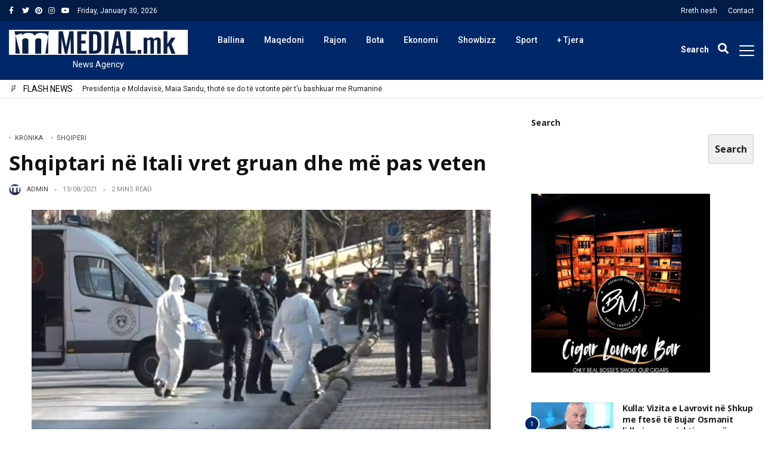

--- FILE ---
content_type: text/html; charset=UTF-8
request_url: https://medial.mk/shqiptari-ne-itali-vret-gruan-dhe-me-pas-veten/
body_size: 91747
content:
<!DOCTYPE html>
<html lang="en-US" prefix="og: http://ogp.me/ns# fb: http://ogp.me/ns/fb#">
<head>
	<meta charset="UTF-8">
	<meta http-equiv="refresh" content="200" />
	<meta name="viewport" content="width=device-width, initial-scale=1">
	<link rel="profile" href="//gmpg.org/xfn/11">
	<title>Shqiptari në Itali vret gruan dhe më pas veten &#8211; Medial.mk</title>
<meta name='robots' content='max-image-preview:large' />
<link rel='dns-prefetch' href='//maxcdn.bootstrapcdn.com' />
<link rel='dns-prefetch' href='//fonts.googleapis.com' />
<link rel='dns-prefetch' href='//use.fontawesome.com' />
<link rel="alternate" type="application/rss+xml" title="Medial.mk &raquo; Feed" href="https://medial.mk/feed/" />
<link rel="alternate" type="application/rss+xml" title="Medial.mk &raquo; Comments Feed" href="https://medial.mk/comments/feed/" />
<style id='wp-img-auto-sizes-contain-inline-css' type='text/css'>
img:is([sizes=auto i],[sizes^="auto," i]){contain-intrinsic-size:3000px 1500px}
/*# sourceURL=wp-img-auto-sizes-contain-inline-css */
</style>
<link rel='stylesheet' id='sbi_styles-css' href='https://medial.mk/wp-content/plugins/instagram-feed/css/sbi-styles.min.css?ver=6.10.0' type='text/css' media='all' />
<link rel='stylesheet' id='sby_styles-css' href='https://medial.mk/wp-content/plugins/youtube-feed-pro/css/sb-youtube.min.css?ver=2.5.1' type='text/css' media='all' />
<style id='wp-emoji-styles-inline-css' type='text/css'>

	img.wp-smiley, img.emoji {
		display: inline !important;
		border: none !important;
		box-shadow: none !important;
		height: 1em !important;
		width: 1em !important;
		margin: 0 0.07em !important;
		vertical-align: -0.1em !important;
		background: none !important;
		padding: 0 !important;
	}
/*# sourceURL=wp-emoji-styles-inline-css */
</style>
<link rel='stylesheet' id='wp-block-library-css' href='https://medial.mk/wp-includes/css/dist/block-library/style.min.css?ver=6.9' type='text/css' media='all' />
<style id='wp-block-library-theme-inline-css' type='text/css'>
.wp-block-audio :where(figcaption){color:#555;font-size:13px;text-align:center}.is-dark-theme .wp-block-audio :where(figcaption){color:#ffffffa6}.wp-block-audio{margin:0 0 1em}.wp-block-code{border:1px solid #ccc;border-radius:4px;font-family:Menlo,Consolas,monaco,monospace;padding:.8em 1em}.wp-block-embed :where(figcaption){color:#555;font-size:13px;text-align:center}.is-dark-theme .wp-block-embed :where(figcaption){color:#ffffffa6}.wp-block-embed{margin:0 0 1em}.blocks-gallery-caption{color:#555;font-size:13px;text-align:center}.is-dark-theme .blocks-gallery-caption{color:#ffffffa6}:root :where(.wp-block-image figcaption){color:#555;font-size:13px;text-align:center}.is-dark-theme :root :where(.wp-block-image figcaption){color:#ffffffa6}.wp-block-image{margin:0 0 1em}.wp-block-pullquote{border-bottom:4px solid;border-top:4px solid;color:currentColor;margin-bottom:1.75em}.wp-block-pullquote :where(cite),.wp-block-pullquote :where(footer),.wp-block-pullquote__citation{color:currentColor;font-size:.8125em;font-style:normal;text-transform:uppercase}.wp-block-quote{border-left:.25em solid;margin:0 0 1.75em;padding-left:1em}.wp-block-quote cite,.wp-block-quote footer{color:currentColor;font-size:.8125em;font-style:normal;position:relative}.wp-block-quote:where(.has-text-align-right){border-left:none;border-right:.25em solid;padding-left:0;padding-right:1em}.wp-block-quote:where(.has-text-align-center){border:none;padding-left:0}.wp-block-quote.is-large,.wp-block-quote.is-style-large,.wp-block-quote:where(.is-style-plain){border:none}.wp-block-search .wp-block-search__label{font-weight:700}.wp-block-search__button{border:1px solid #ccc;padding:.375em .625em}:where(.wp-block-group.has-background){padding:1.25em 2.375em}.wp-block-separator.has-css-opacity{opacity:.4}.wp-block-separator{border:none;border-bottom:2px solid;margin-left:auto;margin-right:auto}.wp-block-separator.has-alpha-channel-opacity{opacity:1}.wp-block-separator:not(.is-style-wide):not(.is-style-dots){width:100px}.wp-block-separator.has-background:not(.is-style-dots){border-bottom:none;height:1px}.wp-block-separator.has-background:not(.is-style-wide):not(.is-style-dots){height:2px}.wp-block-table{margin:0 0 1em}.wp-block-table td,.wp-block-table th{word-break:normal}.wp-block-table :where(figcaption){color:#555;font-size:13px;text-align:center}.is-dark-theme .wp-block-table :where(figcaption){color:#ffffffa6}.wp-block-video :where(figcaption){color:#555;font-size:13px;text-align:center}.is-dark-theme .wp-block-video :where(figcaption){color:#ffffffa6}.wp-block-video{margin:0 0 1em}:root :where(.wp-block-template-part.has-background){margin-bottom:0;margin-top:0;padding:1.25em 2.375em}
/*# sourceURL=/wp-includes/css/dist/block-library/theme.min.css */
</style>
<style id='classic-theme-styles-inline-css' type='text/css'>
/*! This file is auto-generated */
.wp-block-button__link{color:#fff;background-color:#32373c;border-radius:9999px;box-shadow:none;text-decoration:none;padding:calc(.667em + 2px) calc(1.333em + 2px);font-size:1.125em}.wp-block-file__button{background:#32373c;color:#fff;text-decoration:none}
/*# sourceURL=/wp-includes/css/classic-themes.min.css */
</style>
<style id='font-awesome-svg-styles-default-inline-css' type='text/css'>
.svg-inline--fa {
  display: inline-block;
  height: 1em;
  overflow: visible;
  vertical-align: -.125em;
}
/*# sourceURL=font-awesome-svg-styles-default-inline-css */
</style>
<link rel='stylesheet' id='font-awesome-svg-styles-css' href='https://medial.mk/wp-content/uploads/font-awesome/v5.15.4/css/svg-with-js.css' type='text/css' media='all' />
<style id='font-awesome-svg-styles-inline-css' type='text/css'>
   .wp-block-font-awesome-icon svg::before,
   .wp-rich-text-font-awesome-icon svg::before {content: unset;}
/*# sourceURL=font-awesome-svg-styles-inline-css */
</style>
<style id='global-styles-inline-css' type='text/css'>
:root{--wp--preset--aspect-ratio--square: 1;--wp--preset--aspect-ratio--4-3: 4/3;--wp--preset--aspect-ratio--3-4: 3/4;--wp--preset--aspect-ratio--3-2: 3/2;--wp--preset--aspect-ratio--2-3: 2/3;--wp--preset--aspect-ratio--16-9: 16/9;--wp--preset--aspect-ratio--9-16: 9/16;--wp--preset--color--black: #000000;--wp--preset--color--cyan-bluish-gray: #abb8c3;--wp--preset--color--white: #ffffff;--wp--preset--color--pale-pink: #f78da7;--wp--preset--color--vivid-red: #cf2e2e;--wp--preset--color--luminous-vivid-orange: #ff6900;--wp--preset--color--luminous-vivid-amber: #fcb900;--wp--preset--color--light-green-cyan: #7bdcb5;--wp--preset--color--vivid-green-cyan: #00d084;--wp--preset--color--pale-cyan-blue: #8ed1fc;--wp--preset--color--vivid-cyan-blue: #0693e3;--wp--preset--color--vivid-purple: #9b51e0;--wp--preset--gradient--vivid-cyan-blue-to-vivid-purple: linear-gradient(135deg,rgb(6,147,227) 0%,rgb(155,81,224) 100%);--wp--preset--gradient--light-green-cyan-to-vivid-green-cyan: linear-gradient(135deg,rgb(122,220,180) 0%,rgb(0,208,130) 100%);--wp--preset--gradient--luminous-vivid-amber-to-luminous-vivid-orange: linear-gradient(135deg,rgb(252,185,0) 0%,rgb(255,105,0) 100%);--wp--preset--gradient--luminous-vivid-orange-to-vivid-red: linear-gradient(135deg,rgb(255,105,0) 0%,rgb(207,46,46) 100%);--wp--preset--gradient--very-light-gray-to-cyan-bluish-gray: linear-gradient(135deg,rgb(238,238,238) 0%,rgb(169,184,195) 100%);--wp--preset--gradient--cool-to-warm-spectrum: linear-gradient(135deg,rgb(74,234,220) 0%,rgb(151,120,209) 20%,rgb(207,42,186) 40%,rgb(238,44,130) 60%,rgb(251,105,98) 80%,rgb(254,248,76) 100%);--wp--preset--gradient--blush-light-purple: linear-gradient(135deg,rgb(255,206,236) 0%,rgb(152,150,240) 100%);--wp--preset--gradient--blush-bordeaux: linear-gradient(135deg,rgb(254,205,165) 0%,rgb(254,45,45) 50%,rgb(107,0,62) 100%);--wp--preset--gradient--luminous-dusk: linear-gradient(135deg,rgb(255,203,112) 0%,rgb(199,81,192) 50%,rgb(65,88,208) 100%);--wp--preset--gradient--pale-ocean: linear-gradient(135deg,rgb(255,245,203) 0%,rgb(182,227,212) 50%,rgb(51,167,181) 100%);--wp--preset--gradient--electric-grass: linear-gradient(135deg,rgb(202,248,128) 0%,rgb(113,206,126) 100%);--wp--preset--gradient--midnight: linear-gradient(135deg,rgb(2,3,129) 0%,rgb(40,116,252) 100%);--wp--preset--font-size--small: 13px;--wp--preset--font-size--medium: 20px;--wp--preset--font-size--large: 36px;--wp--preset--font-size--x-large: 42px;--wp--preset--spacing--20: 0.44rem;--wp--preset--spacing--30: 0.67rem;--wp--preset--spacing--40: 1rem;--wp--preset--spacing--50: 1.5rem;--wp--preset--spacing--60: 2.25rem;--wp--preset--spacing--70: 3.38rem;--wp--preset--spacing--80: 5.06rem;--wp--preset--shadow--natural: 6px 6px 9px rgba(0, 0, 0, 0.2);--wp--preset--shadow--deep: 12px 12px 50px rgba(0, 0, 0, 0.4);--wp--preset--shadow--sharp: 6px 6px 0px rgba(0, 0, 0, 0.2);--wp--preset--shadow--outlined: 6px 6px 0px -3px rgb(255, 255, 255), 6px 6px rgb(0, 0, 0);--wp--preset--shadow--crisp: 6px 6px 0px rgb(0, 0, 0);}:where(.is-layout-flex){gap: 0.5em;}:where(.is-layout-grid){gap: 0.5em;}body .is-layout-flex{display: flex;}.is-layout-flex{flex-wrap: wrap;align-items: center;}.is-layout-flex > :is(*, div){margin: 0;}body .is-layout-grid{display: grid;}.is-layout-grid > :is(*, div){margin: 0;}:where(.wp-block-columns.is-layout-flex){gap: 2em;}:where(.wp-block-columns.is-layout-grid){gap: 2em;}:where(.wp-block-post-template.is-layout-flex){gap: 1.25em;}:where(.wp-block-post-template.is-layout-grid){gap: 1.25em;}.has-black-color{color: var(--wp--preset--color--black) !important;}.has-cyan-bluish-gray-color{color: var(--wp--preset--color--cyan-bluish-gray) !important;}.has-white-color{color: var(--wp--preset--color--white) !important;}.has-pale-pink-color{color: var(--wp--preset--color--pale-pink) !important;}.has-vivid-red-color{color: var(--wp--preset--color--vivid-red) !important;}.has-luminous-vivid-orange-color{color: var(--wp--preset--color--luminous-vivid-orange) !important;}.has-luminous-vivid-amber-color{color: var(--wp--preset--color--luminous-vivid-amber) !important;}.has-light-green-cyan-color{color: var(--wp--preset--color--light-green-cyan) !important;}.has-vivid-green-cyan-color{color: var(--wp--preset--color--vivid-green-cyan) !important;}.has-pale-cyan-blue-color{color: var(--wp--preset--color--pale-cyan-blue) !important;}.has-vivid-cyan-blue-color{color: var(--wp--preset--color--vivid-cyan-blue) !important;}.has-vivid-purple-color{color: var(--wp--preset--color--vivid-purple) !important;}.has-black-background-color{background-color: var(--wp--preset--color--black) !important;}.has-cyan-bluish-gray-background-color{background-color: var(--wp--preset--color--cyan-bluish-gray) !important;}.has-white-background-color{background-color: var(--wp--preset--color--white) !important;}.has-pale-pink-background-color{background-color: var(--wp--preset--color--pale-pink) !important;}.has-vivid-red-background-color{background-color: var(--wp--preset--color--vivid-red) !important;}.has-luminous-vivid-orange-background-color{background-color: var(--wp--preset--color--luminous-vivid-orange) !important;}.has-luminous-vivid-amber-background-color{background-color: var(--wp--preset--color--luminous-vivid-amber) !important;}.has-light-green-cyan-background-color{background-color: var(--wp--preset--color--light-green-cyan) !important;}.has-vivid-green-cyan-background-color{background-color: var(--wp--preset--color--vivid-green-cyan) !important;}.has-pale-cyan-blue-background-color{background-color: var(--wp--preset--color--pale-cyan-blue) !important;}.has-vivid-cyan-blue-background-color{background-color: var(--wp--preset--color--vivid-cyan-blue) !important;}.has-vivid-purple-background-color{background-color: var(--wp--preset--color--vivid-purple) !important;}.has-black-border-color{border-color: var(--wp--preset--color--black) !important;}.has-cyan-bluish-gray-border-color{border-color: var(--wp--preset--color--cyan-bluish-gray) !important;}.has-white-border-color{border-color: var(--wp--preset--color--white) !important;}.has-pale-pink-border-color{border-color: var(--wp--preset--color--pale-pink) !important;}.has-vivid-red-border-color{border-color: var(--wp--preset--color--vivid-red) !important;}.has-luminous-vivid-orange-border-color{border-color: var(--wp--preset--color--luminous-vivid-orange) !important;}.has-luminous-vivid-amber-border-color{border-color: var(--wp--preset--color--luminous-vivid-amber) !important;}.has-light-green-cyan-border-color{border-color: var(--wp--preset--color--light-green-cyan) !important;}.has-vivid-green-cyan-border-color{border-color: var(--wp--preset--color--vivid-green-cyan) !important;}.has-pale-cyan-blue-border-color{border-color: var(--wp--preset--color--pale-cyan-blue) !important;}.has-vivid-cyan-blue-border-color{border-color: var(--wp--preset--color--vivid-cyan-blue) !important;}.has-vivid-purple-border-color{border-color: var(--wp--preset--color--vivid-purple) !important;}.has-vivid-cyan-blue-to-vivid-purple-gradient-background{background: var(--wp--preset--gradient--vivid-cyan-blue-to-vivid-purple) !important;}.has-light-green-cyan-to-vivid-green-cyan-gradient-background{background: var(--wp--preset--gradient--light-green-cyan-to-vivid-green-cyan) !important;}.has-luminous-vivid-amber-to-luminous-vivid-orange-gradient-background{background: var(--wp--preset--gradient--luminous-vivid-amber-to-luminous-vivid-orange) !important;}.has-luminous-vivid-orange-to-vivid-red-gradient-background{background: var(--wp--preset--gradient--luminous-vivid-orange-to-vivid-red) !important;}.has-very-light-gray-to-cyan-bluish-gray-gradient-background{background: var(--wp--preset--gradient--very-light-gray-to-cyan-bluish-gray) !important;}.has-cool-to-warm-spectrum-gradient-background{background: var(--wp--preset--gradient--cool-to-warm-spectrum) !important;}.has-blush-light-purple-gradient-background{background: var(--wp--preset--gradient--blush-light-purple) !important;}.has-blush-bordeaux-gradient-background{background: var(--wp--preset--gradient--blush-bordeaux) !important;}.has-luminous-dusk-gradient-background{background: var(--wp--preset--gradient--luminous-dusk) !important;}.has-pale-ocean-gradient-background{background: var(--wp--preset--gradient--pale-ocean) !important;}.has-electric-grass-gradient-background{background: var(--wp--preset--gradient--electric-grass) !important;}.has-midnight-gradient-background{background: var(--wp--preset--gradient--midnight) !important;}.has-small-font-size{font-size: var(--wp--preset--font-size--small) !important;}.has-medium-font-size{font-size: var(--wp--preset--font-size--medium) !important;}.has-large-font-size{font-size: var(--wp--preset--font-size--large) !important;}.has-x-large-font-size{font-size: var(--wp--preset--font-size--x-large) !important;}
:where(.wp-block-post-template.is-layout-flex){gap: 1.25em;}:where(.wp-block-post-template.is-layout-grid){gap: 1.25em;}
:where(.wp-block-term-template.is-layout-flex){gap: 1.25em;}:where(.wp-block-term-template.is-layout-grid){gap: 1.25em;}
:where(.wp-block-columns.is-layout-flex){gap: 2em;}:where(.wp-block-columns.is-layout-grid){gap: 2em;}
:root :where(.wp-block-pullquote){font-size: 1.5em;line-height: 1.6;}
/*# sourceURL=global-styles-inline-css */
</style>
<link rel='stylesheet' id='ctf_styles-css' href='https://medial.mk/wp-content/plugins/custom-twitter-feeds/css/ctf-styles.min.css?ver=2.3.1' type='text/css' media='all' />
<link rel='stylesheet' id='alith_embe_plugin_front_style-css' href='https://medial.mk/wp-content/plugins/embe-core/assets/front-style.css?ver=1.0' type='text/css' media='all' />
<link rel='stylesheet' id='ppress-frontend-css' href='https://medial.mk/wp-content/plugins/wp-user-avatar/assets/css/frontend.min.css?ver=4.16.9' type='text/css' media='all' />
<link rel='stylesheet' id='ppress-flatpickr-css' href='https://medial.mk/wp-content/plugins/wp-user-avatar/assets/flatpickr/flatpickr.min.css?ver=4.16.9' type='text/css' media='all' />
<link rel='stylesheet' id='ppress-select2-css' href='https://medial.mk/wp-content/plugins/wp-user-avatar/assets/select2/select2.min.css?ver=6.9' type='text/css' media='all' />
<link rel='stylesheet' id='cff-css' href='https://medial.mk/wp-content/plugins/custom-facebook-feed/assets/css/cff-style.min.css?ver=4.3.4' type='text/css' media='all' />
<link rel='stylesheet' id='sb-font-awesome-css' href='https://maxcdn.bootstrapcdn.com/font-awesome/4.7.0/css/font-awesome.min.css?ver=6.9' type='text/css' media='all' />
<link rel='stylesheet' id='alith_theme_slug_fonts-css' href='//fonts.googleapis.com/css?family=Poppins%3A400%2C600%7CRoboto%3A400%2C500%2C700&#038;subset=latin%2Clatin-ext' type='text/css' media='all' />
<link rel='stylesheet' id='bootstrap-css' href='https://medial.mk/wp-content/themes/embe/assets/css/bootstrap.min.css?ver=1.0' type='text/css' media='all' />
<link rel='stylesheet' id='font-awesome-css' href='https://medial.mk/wp-content/plugins/elementor/assets/lib/font-awesome/css/font-awesome.min.css?ver=4.7.0' type='text/css' media='all' />
<link rel='stylesheet' id='font-themify-css' href='https://medial.mk/wp-content/themes/embe/assets/css/themify-icons.css?ver=1.0' type='text/css' media='all' />
<link rel='stylesheet' id='owl-carousel-css' href='https://medial.mk/wp-content/themes/embe/assets/css/owl.carousel.min.css?ver=1.0' type='text/css' media='all' />
<link rel='stylesheet' id='owl-theme-css' href='https://medial.mk/wp-content/themes/embe/assets/css/owl.theme.default.min.css?ver=1.0' type='text/css' media='all' />
<link rel='stylesheet' id='alith-main-style-css' href='https://medial.mk/wp-content/themes/embe/assets/css/style.css?ver=1.0' type='text/css' media='all' />
<link rel='stylesheet' id='alith-responsive-css' href='https://medial.mk/wp-content/themes/embe/assets/css/responsive.css?ver=1.0' type='text/css' media='all' />
<link rel='stylesheet' id='alith-woocommerce-css' href='https://medial.mk/wp-content/themes/embe/assets/css/woocommerce.css?ver=1.0' type='text/css' media='all' />
<link rel='stylesheet' id='alith-embe-about-css' href='https://medial.mk/wp-content/themes/embe/assets/css/embe-about.css?ver=1.0' type='text/css' media='all' />
<link rel='stylesheet' id='alith-embe-dark-mode-css' href='https://medial.mk/wp-content/themes/embe/assets/css/dark-mode.css?ver=1.0' type='text/css' media='all' />
<link rel='stylesheet' id='animate-css' href='https://medial.mk/wp-content/themes/embe/assets/css/animate.css?ver=1.0' type='text/css' media='all' />
<link rel='stylesheet' id='font-awesome-official-css' href='https://use.fontawesome.com/releases/v5.15.4/css/all.css' type='text/css' media='all' integrity="sha384-DyZ88mC6Up2uqS4h/KRgHuoeGwBcD4Ng9SiP4dIRy0EXTlnuz47vAwmeGwVChigm" crossorigin="anonymous" />
<link rel='stylesheet' id='redux-google-fonts-alith_option-css' href='https://fonts.googleapis.com/css?family=Roboto%3A400%2C500%7COpen+Sans%3A700%7CPoppins%3A500%2C400&#038;ver=1750885763' type='text/css' media='all' />
<link rel='stylesheet' id='font-awesome-official-v4shim-css' href='https://use.fontawesome.com/releases/v5.15.4/css/v4-shims.css' type='text/css' media='all' integrity="sha384-Vq76wejb3QJM4nDatBa5rUOve+9gkegsjCebvV/9fvXlGWo4HCMR4cJZjjcF6Viv" crossorigin="anonymous" />
<style id='font-awesome-official-v4shim-inline-css' type='text/css'>
@font-face {
font-family: "FontAwesome";
font-display: block;
src: url("https://use.fontawesome.com/releases/v5.15.4/webfonts/fa-brands-400.eot"),
		url("https://use.fontawesome.com/releases/v5.15.4/webfonts/fa-brands-400.eot?#iefix") format("embedded-opentype"),
		url("https://use.fontawesome.com/releases/v5.15.4/webfonts/fa-brands-400.woff2") format("woff2"),
		url("https://use.fontawesome.com/releases/v5.15.4/webfonts/fa-brands-400.woff") format("woff"),
		url("https://use.fontawesome.com/releases/v5.15.4/webfonts/fa-brands-400.ttf") format("truetype"),
		url("https://use.fontawesome.com/releases/v5.15.4/webfonts/fa-brands-400.svg#fontawesome") format("svg");
}

@font-face {
font-family: "FontAwesome";
font-display: block;
src: url("https://use.fontawesome.com/releases/v5.15.4/webfonts/fa-solid-900.eot"),
		url("https://use.fontawesome.com/releases/v5.15.4/webfonts/fa-solid-900.eot?#iefix") format("embedded-opentype"),
		url("https://use.fontawesome.com/releases/v5.15.4/webfonts/fa-solid-900.woff2") format("woff2"),
		url("https://use.fontawesome.com/releases/v5.15.4/webfonts/fa-solid-900.woff") format("woff"),
		url("https://use.fontawesome.com/releases/v5.15.4/webfonts/fa-solid-900.ttf") format("truetype"),
		url("https://use.fontawesome.com/releases/v5.15.4/webfonts/fa-solid-900.svg#fontawesome") format("svg");
}

@font-face {
font-family: "FontAwesome";
font-display: block;
src: url("https://use.fontawesome.com/releases/v5.15.4/webfonts/fa-regular-400.eot"),
		url("https://use.fontawesome.com/releases/v5.15.4/webfonts/fa-regular-400.eot?#iefix") format("embedded-opentype"),
		url("https://use.fontawesome.com/releases/v5.15.4/webfonts/fa-regular-400.woff2") format("woff2"),
		url("https://use.fontawesome.com/releases/v5.15.4/webfonts/fa-regular-400.woff") format("woff"),
		url("https://use.fontawesome.com/releases/v5.15.4/webfonts/fa-regular-400.ttf") format("truetype"),
		url("https://use.fontawesome.com/releases/v5.15.4/webfonts/fa-regular-400.svg#fontawesome") format("svg");
unicode-range: U+F004-F005,U+F007,U+F017,U+F022,U+F024,U+F02E,U+F03E,U+F044,U+F057-F059,U+F06E,U+F070,U+F075,U+F07B-F07C,U+F080,U+F086,U+F089,U+F094,U+F09D,U+F0A0,U+F0A4-F0A7,U+F0C5,U+F0C7-F0C8,U+F0E0,U+F0EB,U+F0F3,U+F0F8,U+F0FE,U+F111,U+F118-F11A,U+F11C,U+F133,U+F144,U+F146,U+F14A,U+F14D-F14E,U+F150-F152,U+F15B-F15C,U+F164-F165,U+F185-F186,U+F191-F192,U+F1AD,U+F1C1-F1C9,U+F1CD,U+F1D8,U+F1E3,U+F1EA,U+F1F6,U+F1F9,U+F20A,U+F247-F249,U+F24D,U+F254-F25B,U+F25D,U+F267,U+F271-F274,U+F279,U+F28B,U+F28D,U+F2B5-F2B6,U+F2B9,U+F2BB,U+F2BD,U+F2C1-F2C2,U+F2D0,U+F2D2,U+F2DC,U+F2ED,U+F328,U+F358-F35B,U+F3A5,U+F3D1,U+F410,U+F4AD;
}
/*# sourceURL=font-awesome-official-v4shim-inline-css */
</style>
<script type="text/javascript" src="https://medial.mk/wp-includes/js/jquery/jquery.min.js?ver=3.7.1" id="jquery-core-js"></script>
<script type="text/javascript" src="https://medial.mk/wp-includes/js/jquery/jquery-migrate.min.js?ver=3.4.1" id="jquery-migrate-js"></script>
<script type="text/javascript" src="https://medial.mk/wp-content/plugins/wp-user-avatar/assets/flatpickr/flatpickr.min.js?ver=4.16.9" id="ppress-flatpickr-js"></script>
<script type="text/javascript" src="https://medial.mk/wp-content/plugins/wp-user-avatar/assets/select2/select2.min.js?ver=4.16.9" id="ppress-select2-js"></script>
<link rel="EditURI" type="application/rsd+xml" title="RSD" href="https://medial.mk/xmlrpc.php?rsd" />
<meta name="generator" content="WordPress 6.9" />
<link rel="canonical" href="https://medial.mk/shqiptari-ne-itali-vret-gruan-dhe-me-pas-veten/" />
<link rel='shortlink' href='https://medial.mk/?p=467472' />
<meta name="generator" content="Elementor 3.34.0; settings: css_print_method-internal, google_font-enabled, font_display-auto">
			<style>
				.e-con.e-parent:nth-of-type(n+4):not(.e-lazyloaded):not(.e-no-lazyload),
				.e-con.e-parent:nth-of-type(n+4):not(.e-lazyloaded):not(.e-no-lazyload) * {
					background-image: none !important;
				}
				@media screen and (max-height: 1024px) {
					.e-con.e-parent:nth-of-type(n+3):not(.e-lazyloaded):not(.e-no-lazyload),
					.e-con.e-parent:nth-of-type(n+3):not(.e-lazyloaded):not(.e-no-lazyload) * {
						background-image: none !important;
					}
				}
				@media screen and (max-height: 640px) {
					.e-con.e-parent:nth-of-type(n+2):not(.e-lazyloaded):not(.e-no-lazyload),
					.e-con.e-parent:nth-of-type(n+2):not(.e-lazyloaded):not(.e-no-lazyload) * {
						background-image: none !important;
					}
				}
			</style>
			<link rel="icon" href="https://medial.mk/wp-content/uploads/2021/08/cropped-medial-favicon-32x32.jpeg" sizes="32x32" />
<link rel="icon" href="https://medial.mk/wp-content/uploads/2021/08/cropped-medial-favicon-192x192.jpeg" sizes="192x192" />
<link rel="apple-touch-icon" href="https://medial.mk/wp-content/uploads/2021/08/cropped-medial-favicon-180x180.jpeg" />
<meta name="msapplication-TileImage" content="https://medial.mk/wp-content/uploads/2021/08/cropped-medial-favicon-270x270.jpeg" />
<style type="text/css" title="dynamic-css" class="options-output">div#wave .dot, .woocommerce button.button.alt, .top-scroll-bar, .embe_header_1 .social-network a.searh-toggle, .sticky-header a.searh-toggle, .latest-style-1 .article-wrap:hover .hover-has-bg, .item:hover .hover-has-bg, .back-to-top, .latest-style-2 .post-count, .sticky-icon, .format-icon, #main-menu .menu-primary ul > li > a::before, .primary-btn, #main-menu .menu-primary li.menu-item-has-children a::after, .tooltip-inner, .owl-carousel .owl-nav button, .bounceball::before, .social-network a.searh-toggle, .sticky-header a.searh-toggle, #alith-tab a.alith-current-item, article:hover .sticky-icon, article:hover .format-icon, #main-menu .menu-primary li.has-mega-menu a::after, .title_style_3 .widget-title span::before, .title_style_4 .widget-title::before, .title_style_5 .widget-title span, .title_style_6 .widget-title,aside .widget_search .search-button,.owl-carousel .owl-nav button.owl-prev, .owl-carousel .owl-nav button.owl-next, .lds-ellipsis div, .bounceball:before, .alith-read-more:hover,.lds-planet::after{background:#002868;}.capsSubtle, .woocommerce div.product p.price, .woocommerce div.product span.price, .woocommerce ul.products li.product .price, .primary-color, .primary-color a, .entry-metro h3:hover a, .is-sticky .entry-title a, .widget_categories li.cat-item, .menu-primary a i, .entry-main-content a, .alith_title_arrow::before, .slider-carousel-columns .post-count-number{color:#002868;}.latest-style-1 .article-wrap:hover .hover-has-bg, .item:hover .hover-has-bg, .lds-ripple div,.lds-planet{border-color:#002868;}.tooltip.bs-tooltip-auto[x-placement^=top] .arrow::before, .tooltip.bs-tooltip-top .arrow::before, .widget_style_7 .widget-title,.title_style_7 .widget-title{border-top-color:#002868;}.secondary-color, .secondary-color a, ul.page-numbers li span.current{color:#00637f;}.latest-style-2 article:hover .post-count, .embe_header_1 .social-network a.searh-toggle:hover, .owl-carousel .owl-nav button:hover, .widget_style_3 .widget-title span::before, .home-featured-grid-2 .entry-metro .entry-meta.entry-meta-before a, .embe_news .post-list-1st-big-2 .entry-meta.entry-meta-before a{background-color:#00637f;}#main-menu .menu-primary ul.sub-menu{border-color:#00637f;}.divider, .btn-success, .content-widget .readme:hover, .search_field:focus, .site-footer, aside .widget-area, #content, nav#main-menu, #main-menu.slide-down, .slider-caption-big, .slider-caption-big .read-more, .home-content.sidebar_left, aside .sidebar-widget, aside .widget_search input.search-field, .home-content .widget_alitheme_lastpost, .latest-style-1 .article-wrap .infor-inner, .format-icon, .sticky-icon, .loop-list, .post-list-1st-big, .loop-grid-inner, .archive-header, .single .post-author, .before-content, .top-bar, .home-after-content{border-color:transparent;}a{color:#212121;}a:hover{color:#002868;}a:active{color:#002868;}body{background-color:#ffffff;}body{border-top:0px none #000000;border-bottom:0px none #000000;border-left:0px none #000000;border-right:0px none #000000;}body, .woocommerce-product-details__short-description pre, 
				.edit-post-visual-editor .editor-block-list__block, .editor-default-block-appender textarea.editor-default-block-appender__content{font-family:Roboto;line-height:22px;font-weight:400;font-style:normal;color:#212121;font-size:14px;}body h1, body h2, body h3, body h4:not(.widget-title), body h5:not(.widget-title), body h6, .site-pagination, .lb_button, label, input[type="submit"],
				.quote_author_name, .read_more, .slicknav_menutxt, .woocommerce-pagination, button, .buttons, 
				.widget_shopping_cart_content, .widget_products, .woocommerce div.product .woocommerce-tabs ul.tabs li, 
				.woocommerce a.button, .widget_recent_reviews .product-title, .woocommerce-review__author, .comment-reply-title, 
				.pagination-num, a.comment-reply-link, p.sidebar-open, .top-search span, .wp-block-button__link, .widget_recent_comments li.recentcomments > a,	a.rsswidget		
				{font-family:"Open Sans";font-weight:700;font-style:normal;color:#212121;}body h1{line-height:1.45em;font-size:2.471em;}body h2{line-height:1.40em;font-size:2.294em;}body h3{line-height:1.35em;font-size:1.882em;}body h4{line-height:1.35em;font-size:1.529em;}body h5{line-height:1.35em;font-size:1.118em;}body h6{line-height:1.4em;font-size:1em;}.entry-meta{font-family:Roboto;text-transform:uppercase;line-height:11px;font-weight:normal;font-style:normal;color:#848484;font-size:11px;}.entry-meta a{color:#434343;}.entry-meta a:hover{color:#002868;}.entry-meta a:active{color:#002868;}.entry-meta img.avatar{height:20px;width:20px;}.single .excerpt, .entry-main-content, .single-quote-content, .entry-header, .entry-header-2, .entry-header-3, .entry-wraper .excerpt, .entry-wraper .entry-main-content{font-family:Roboto;font-weight:normal;font-style:normal;color:#212121;}header{background-color:#ffffff;}.top-bar{background:#011c46;}.top-bar{font-family:Roboto;line-height:#ffffffpx;font-weight:normal;font-style:normal;color:#ffffff;font-size:12px;}.top-bar{padding-top:12px;padding-bottom:6px;}.top-bar a, .embe_header_3 a.social-icon, .embe_header_3 .social-network a.searh-toggle{color:#ffffff;}.top-bar a:hover, .embe_header_3 a.social-icon:hover, .embe_header_3 .social-network a.searh-toggle:hover{color:#ffffff;}.top-bar a:active, .embe_header_3 a.social-icon:active, .embe_header_3 .social-network a.searh-toggle:active{color:#ffffff;}.top-bar{border-top:0px none #ffffff;border-bottom:0px none #ffffff;border-left:0px none #ffffff;border-right:0px none #ffffff;}.logo-img{width:300px;}.header_logo{padding-top:15px;padding-right:30px;padding-bottom:15px;}#main-menu, .header_3 #main-menu.slide-down, #main-menu.fixed, .sticky-header{background-color:#002868;}#main-menu, #main-menu .social-network span.search-label{color:#ffffff;}.off-canvas-toggle span{background:#ffffff;}.menu-primary ul li a{color:#ffffff;}.menu-primary ul li a:hover{color:#ffffff;}.menu-primary ul li a:active{color:#ffffff;}.menu-primary ul li a, .mobi-menu nav, .capsSubtle{font-family:Roboto;line-height:14px;font-weight:500;font-style:normal;font-size:14px;}.menu-primary ul li a{padding-top:25px;padding-right:10px;padding-bottom:20px;padding-left:20px;}.menu-primary>ul>li{border-top:0px none #d7d7d7;border-bottom:0px none #d7d7d7;border-left:0px none #d7d7d7;border-right:0px none #d7d7d7;}nav#main-menu{border-top:0px none #ffffff;border-bottom:0px none #ffffff;border-left:0px none #ffffff;border-right:0px none #ffffff;}#main-menu .menu-primary ul.sub-menu{background-color:#011c46;}nav ul.sub-menu li a{color:#ffffff;}nav ul.sub-menu li a:hover{color:#ffffff;}nav ul.sub-menu li a:active{color:#ffffff;}#main-menu ul li .sub-menu a{font-family:Roboto;line-height:14px;font-weight:normal;font-style:normal;font-size:14px;}.mobi-menu{background-color:#ffffff;}.mobi-menu ul li a{color:#000000;}.mobi-menu ul li a:hover{color:#002868;}.mobi-menu ul li a:active{color:#002868;}.mobile-logo-img{width:220px;}.home-featured{background:#f1f1f1;}.site-bottom{background-color:#e1e1e1;}.site-bottom{color:#212121;}.site-bottom a{color:#212121;}.site-bottom a:hover{color:#002868;}.site-bottom a:active{color:#002868;}.site-bottom h4.widget-title{font-family:Poppins;font-weight:500;font-style:normal;color:#000000;font-size:22px;}footer.site-footer{background-color:#101010;}footer.site-footer{border-top:1px solid #222222;border-bottom:0px solid #222222;border-left:0px solid #222222;border-right:0px solid #222222;}.site-footer{padding-top:20px;padding-bottom:20px;}footer.site-footer, .site-bottom, .site-bottom h1, .site-bottom h2, .site-bottom h3, .site-bottom h4, .site-bottom h5, .site-bottom h6{font-family:Poppins;font-weight:400;font-style:normal;color:#000000;font-size:14px;}.site-footer a{color:#868686;}.site-footer a:hover{color:#002868;}.site-footer a:active{color:#002868;}.widget-title, aside .widget-title{font-family:Roboto;line-height:16px;font-weight:normal;font-style:normal;font-size:16px;}aside .sidebar-widget{padding-top:0;padding-right:0;padding-bottom:0;padding-left:0;}aside .sidebar-widget{margin-top:0;margin-right:0;margin-bottom:50px;margin-left:0;}aside.primary-sidebar .sidebar-widget, aside.second-sidebar .sidebar-widget{border-top:0px solid #ffffff;border-bottom:0px solid #ffffff;border-left:0px solid #ffffff;border-right:0px solid #ffffff;}aside.primary-sidebar .sidebar-widget, aside.second-sidebar .sidebar-widget{background:#ffffff;}aside.primary-sidebar, aside.second-sidebar{padding-top:30px;padding-right:15px;padding-bottom:0;padding-left:15px;}aside.primary-sidebar{background-color:#ffffff;}aside.primary-sidebar{border-top:0px solid #ffffff;border-bottom:0px solid #ffffff;border-left:0px solid #ffffff;border-right:0px solid #ffffff;}.off-canvas-toggle span, .menu-toggle-icon > span::after, .menu-toggle-icon > span::before, .menu-toggle-icon > span{background:#ffffff;}.has-offcanvas aside.offcanvas-sidebar{padding-top:30px;padding-right:30px;padding-bottom:30px;padding-left:30px;}.has-offcanvas .offcanvas-sidebar{background-color:#e1e1e1;background-image:url('#212121');}.has-offcanvas .offcanvas-sidebar a{color:#212121;}.has-offcanvas .offcanvas-sidebar a:hover{color:#002868;}.has-offcanvas .offcanvas-sidebar a:active{color:#002868;}.has-offcanvas .offcanvas-sidebar{color:#212121;}</style>
<!-- START - Open Graph and Twitter Card Tags 3.3.7 -->
 <!-- Facebook Open Graph -->
  <meta property="og:locale" content="en_US"/>
  <meta property="og:site_name" content="Medial.mk"/>
  <meta property="og:title" content="Shqiptari në Itali vret gruan dhe më pas veten"/>
  <meta property="og:url" content="https://medial.mk/shqiptari-ne-itali-vret-gruan-dhe-me-pas-veten/"/>
  <meta property="og:type" content="article"/>
  <meta property="og:description" content="Një krim i rëndë ka goditur një familje shqiptare që jetonte prej vitesh në Itali, ku burri i ka marrë jetën gruas dhe më pas është vetëvrarë.Mediat Italiane kanë konfirmuar edhe identitetet e viktimave, ndërsa raportojnë se krimi kishte disa ditë që kishte ndodhur dhe kufomat e çiftit shqiptar kish"/>
  <meta property="og:image" content="https://medial.mk/wp-content/uploads/2020/12/vrasje.jpg"/>
  <meta property="og:image:url" content="https://medial.mk/wp-content/uploads/2020/12/vrasje.jpg"/>
  <meta property="og:image:secure_url" content="https://medial.mk/wp-content/uploads/2020/12/vrasje.jpg"/>
  <meta property="article:published_time" content="2021-08-13T15:38:15+02:00"/>
  <meta property="article:modified_time" content="2021-08-13T15:38:15+02:00" />
  <meta property="og:updated_time" content="2021-08-13T15:38:15+02:00" />
  <meta property="article:section" content="Kronika"/>
  <meta property="article:section" content="Shqipëri"/>
  <meta property="article:publisher" content="https://www.facebook.com/www.medial.mk"/>
 <!-- Google+ / Schema.org -->
 <!-- Twitter Cards -->
  <meta name="twitter:title" content="Shqiptari në Itali vret gruan dhe më pas veten"/>
  <meta name="twitter:url" content="https://medial.mk/shqiptari-ne-itali-vret-gruan-dhe-me-pas-veten/"/>
  <meta name="twitter:description" content="Një krim i rëndë ka goditur një familje shqiptare që jetonte prej vitesh në Itali, ku burri i ka marrë jetën gruas dhe më pas është vetëvrarë.Mediat Italiane kanë konfirmuar edhe identitetet e viktimave, ndërsa raportojnë se krimi kishte disa ditë që kishte ndodhur dhe kufomat e çiftit shqiptar kish"/>
  <meta name="twitter:image" content="https://medial.mk/wp-content/uploads/2020/12/vrasje.jpg"/>
  <meta name="twitter:card" content="summary_large_image"/>
 <!-- SEO -->
 <!-- Misc. tags -->
 <!-- is_singular -->
<!-- END - Open Graph and Twitter Card Tags 3.3.7 -->
	
<style>
		@media (min-width:1200px){
		  .container,
		  .elementor-section.elementor-section-boxed .elementor-container 
		  {max-width:1311px;}
		  .boxed-layout {
		  	max-width:1170px;
		  }
		}
	
			.has-rounded,
			.has-rounded img{border-radius:0px!important;overflow:hidden;
			}
		</style>	<!-- Google tag (gtag.js) -->
<script async src="https://www.googletagmanager.com/gtag/js?id=G-724N7KEVRL"></script>
<script>
  window.dataLayer = window.dataLayer || [];
  function gtag(){dataLayer.push(arguments);}
  gtag('js', new Date());

  gtag('config', 'G-724N7KEVRL');
</script>
</head>
<body class="wp-singular post-template-default single single-post postid-467472 single-format-standard wp-embed-responsive wp-theme-embe  embe_magazine widget_style_4 search_popup_popup embe_header_4 elementor-default elementor-kit-6" >

	
	<div class="embe-mark"></div>
	<div class="top-scroll-bar"></div>

	<aside class="offcanvas-sidebar d-none d-lg-block"> <!--BEGIN OFF CANVAS-->
	<div class="has-dark-mode" style="background: none"><div id="alitheme_lastpost-6" class="sidebar-widget widget_alitheme_lastpost"><div class="title_style_1" style="color: #000000"><h5 class="widget-title"><span>Don&#8217;t miss</span></h5></div>  
<div class="posts-aside-layout-3">
                    <article class="mb-15 post-bigger">
                <figure class="hover-opacity position-relative mb-15 has-rounded">
                    <a title="Kulla: Vizita e Lavrovit në Shkup me ftesë të Bujar Osmanit lidhej me projektin rus për ndryshimin e kufijve" href="https://medial.mk/kulla-vizita-e-lavrovit-ne-shkup-me-ftese-te-bujar-osmanit-lidhej-me-projektin-rus-per-ndryshimin-e-kufijve/">
                        <img width="932" height="490" src="https://medial.mk/wp-content/uploads/2026/01/kulla.jpg" class="attachment-post-thumbnail size-post-thumbnail wp-post-image" alt="" decoding="async" srcset="https://medial.mk/wp-content/uploads/2026/01/kulla.jpg 932w, https://medial.mk/wp-content/uploads/2026/01/kulla-300x158.jpg 300w, https://medial.mk/wp-content/uploads/2026/01/kulla-768x404.jpg 768w" sizes="(max-width: 932px) 100vw, 932px" />                    </a>
                    <ul class="social-share">
          <li><a href="javascript:void(0);"><i class="fa fa-share-alt"></i></a></li>      
          <li><a class="fb" href="https://www.facebook.com/sharer.php?u=https%3A%2F%2Fmedial.mk%2Fkulla-vizita-e-lavrovit-ne-shkup-me-ftese-te-bujar-osmanit-lidhej-me-projektin-rus-per-ndryshimin-e-kufijve%2F%2F&t=" title="Share on Facebook" target="_blank"><i class="fa fa-facebook"></i><span>Facebook</span></a></li>
          <li><a class="tw" href="https://twitter.com/intent/tweet?source=https%3A%2F%2Fmedial.mk%2Fkulla-vizita-e-lavrovit-ne-shkup-me-ftese-te-bujar-osmanit-lidhej-me-projektin-rus-per-ndryshimin-e-kufijve%2F%2F&text=https%3A%2F%2Fmedial.mk%2Fkulla-vizita-e-lavrovit-ne-shkup-me-ftese-te-bujar-osmanit-lidhej-me-projektin-rus-per-ndryshimin-e-kufijve%2F%2F" target="_blank" title="Tweet"><i class="fa fa-twitter"></i><span>Twitter</span></a></li>          
          <li><a class="pt" href="http://pinterest.com/pin/create/button/?url=https%3A%2F%2Fmedial.mk%2Fkulla-vizita-e-lavrovit-ne-shkup-me-ftese-te-bujar-osmanit-lidhej-me-projektin-rus-per-ndryshimin-e-kufijve%2F%2F&description=" target="_blank" title="Pin it"><i class="fa fa-pinterest"></i></a></li>
        </ul>                </figure>
                <h5 class="entry-title mb-15"><a class="post-title" href="https://medial.mk/kulla-vizita-e-lavrovit-ne-shkup-me-ftese-te-bujar-osmanit-lidhej-me-projektin-rus-per-ndryshimin-e-kufijve/">Kulla: Vizita e Lavrovit në Shkup me ftesë të Bujar Osmanit lidhej me projektin rus për ndryshimin e kufijve</a></h5><div class="entry-meta"><span data-toggle="tooltip" data-placement="top" title="Writen by"><img data-del="avatar" src='https://medial.mk/wp-content/uploads/2021/08/cropped-medial-favicon-32x32.jpeg' class='avatar pp-user-avatar avatar-30 photo ' height='30' width='30'/></span><a href="https://medial.mk/author/wcwms7ztdt/" title="Posts by admin" rel="author">admin</a><span class="entry-meta-dot" data-toggle="tooltip" data-placement="top" title="Published">04/01/2026</span><span class="entry-meta-dot" data-toggle="tooltip" data-placement="top" title="Reading Time">3 mins read</span></div>                <div class="entry-excerpt mt-15 opacity-08">
                    <p>
Tiranë, 4 janar – Në podcastin PIKË u tha se lufta në Ukrainë, Ballkani i Hapur dhe ideja e shkëmbimit të kufijve lidhen me projektin afatgjatë të...</p>
                </div>
            </article>
            <div class="alith_epk_divider_line mb-15"></div>
                    <article class="mb-30 row">
            	<div class="col-12 d-flex">
	                <div class="post-count-number float-left">
	                	02	                		
	                </div>
	                <div class="post-title-small float-left">
	                    <h6 class="text-limit-2-row entry-title mb-15"><a class="post-title" href="https://medial.mk/mickoski-ne-hapjen-e-kopshtit-te-ri-per-femije-ne-sopishte/">Mickoski në hapjen e kopshtit të ri për fëmijë në Sopishte</a></h6><div class="entry-meta"><span class="entry-meta-dot" data-toggle="tooltip" data-placement="top" title="Published">04/01/2026</span><span class="entry-meta-dot" data-toggle="tooltip" data-placement="top" title="Reading Time">1 min read</span></div>	                </div>
                </div>
            </article>
                    <article class="mb-30 row">
            	<div class="col-12 d-flex">
	                <div class="post-count-number float-left">
	                	03	                		
	                </div>
	                <div class="post-title-small float-left">
	                    <h6 class="text-limit-2-row entry-title mb-15"><a class="post-title" href="https://medial.mk/nga-45-oficere-te-pranuar-ne-konkursin-e-armates-se-maqedonise-se-veriut-vetem-nje-shqiptar/">Nga 45 oficerë të pranuar në konkursin e Armatës së Maqedonisë së Veriut, vetëm një shqiptar</a></h6><div class="entry-meta"><span class="entry-meta-dot" data-toggle="tooltip" data-placement="top" title="Published">06/12/2025</span><span class="entry-meta-dot" data-toggle="tooltip" data-placement="top" title="Reading Time">3 mins read</span></div>	                </div>
                </div>
            </article>
                    <article class="mb-30 row">
            	<div class="col-12 d-flex">
	                <div class="post-count-number float-left">
	                	04	                		
	                </div>
	                <div class="post-title-small float-left">
	                    <h6 class="text-limit-2-row entry-title mb-15"><a class="post-title" href="https://medial.mk/aliu-ne-turqi-vizitova-spitalin-e-qytetit-ankara-bilkent-ku-ishin-trajtuar-gjashte-nga-te-lenduarit-ne-kocan/">Aliu në Turqi: Vizitova spitalin e qytetit Ankara &#8211; &#8220;Bilkent&#8221;, ku ishin trajtuar gjashtë nga të lënduarit në Koçan</a></h6><div class="entry-meta"><span class="entry-meta-dot" data-toggle="tooltip" data-placement="top" title="Published">27/11/2025</span><span class="entry-meta-dot" data-toggle="tooltip" data-placement="top" title="Reading Time">2 mins read</span></div>	                </div>
                </div>
            </article>
                    <article class="mb-30 row">
            	<div class="col-12 d-flex">
	                <div class="post-count-number float-left">
	                	05	                		
	                </div>
	                <div class="post-title-small float-left">
	                    <h6 class="text-limit-2-row entry-title mb-15"><a class="post-title" href="https://medial.mk/konkurs-per-rekrutimin-e-7-personave-ne-ushtrine-e-maqedonise-se-veriut-ja-kushtet/">Konkurs për rekrutimin e 7 personave në Ushtrinë e Maqedonisë së Veriut. Ja kushtet</a></h6><div class="entry-meta"><span class="entry-meta-dot" data-toggle="tooltip" data-placement="top" title="Published">27/11/2025</span><span class="entry-meta-dot" data-toggle="tooltip" data-placement="top" title="Reading Time">1 min read</span></div>	                </div>
                </div>
            </article>
        </div></div></div></aside>
<!--Mobile navigation-->
<div class="sticky-header fixed d-lg-none d-md-block">
    <div class="text-center">
        <div class="container mobile-menu-fixed"> 
            <div class="mobile_logo header_logo"><a href="https://medial.mk/" rel="home"><img class="mobile-logo-img" src="https://medial.mk/wp-content/uploads/2021/08/MEDIAL-MK-MAVI-4-1-1.png" alt="Home" /></a></div>            
            <a href="javascript:void(0)" class="menu-toggle-icon">
                <span class="lines"></span>
            </a>
        </div> 
    </div>         

    <div class="mobi-menu">
        <div class="mobi-menu__logo">           
            <div class="mobile_logo header_logo"><a href="https://medial.mk/" rel="home"><img class="mobile-logo-img" src="https://medial.mk/wp-content/uploads/2021/08/MEDIAL-MK-MAVI-4-1-1.png" alt="Home" /></a></div>        </div>
        <nav>
            <ul id="mobile-menu-ul" class="mobile-menu"><li id="menu-item-469700" class="menu-item menu-item-type-custom menu-item-object-custom menu-item-home menu-item-469700"><a href="https://medial.mk">Ballina</a></li>
<li id="menu-item-469297" class="menu-item menu-item-type-taxonomy menu-item-object-category menu-item-469297"><a href="https://medial.mk/category/lajme-nga-maqedonia/">Maqedoni</a></li>
<li id="menu-item-469699" class="menu-item menu-item-type-custom menu-item-object-custom menu-item-has-children menu-item-469699"><a href="#">Rajon</a>
<ul class="sub-menu">
	<li id="menu-item-469301" class="menu-item menu-item-type-taxonomy menu-item-object-category menu-item-469301"><a href="https://medial.mk/category/lajme-nga-kosova/">Kosovë</a></li>
	<li id="menu-item-469302" class="menu-item menu-item-type-taxonomy menu-item-object-category current-post-ancestor current-menu-parent current-post-parent menu-item-469302"><a href="https://medial.mk/category/lajme-nga-shqiperia/">Shqipëri</a></li>
</ul>
</li>
<li id="menu-item-469295" class="menu-item menu-item-type-taxonomy menu-item-object-category menu-item-469295"><a href="https://medial.mk/category/bota/">Bota</a></li>
<li id="menu-item-469296" class="menu-item menu-item-type-taxonomy menu-item-object-category menu-item-469296"><a href="https://medial.mk/category/ekonomi/">Ekonomi</a></li>
<li id="menu-item-939528" class="menu-item menu-item-type-taxonomy menu-item-object-category menu-item-939528"><a href="https://medial.mk/category/showbizz/">Showbizz</a></li>
<li id="menu-item-469300" class="menu-item menu-item-type-taxonomy menu-item-object-category menu-item-469300"><a href="https://medial.mk/category/sport/">Sport</a></li>
<li id="menu-item-469701" class="menu-item menu-item-type-custom menu-item-object-custom menu-item-has-children menu-item-469701"><a href="#">+ Tjera</a>
<ul class="sub-menu">
	<li id="menu-item-469702" class="menu-item menu-item-type-taxonomy menu-item-object-category menu-item-469702"><a href="https://medial.mk/category/auto/">Auto</a></li>
	<li id="menu-item-469703" class="menu-item menu-item-type-taxonomy menu-item-object-category menu-item-469703"><a href="https://medial.mk/category/kuriozitete/">Kuriozitete</a></li>
	<li id="menu-item-469704" class="menu-item menu-item-type-taxonomy menu-item-object-category menu-item-469704"><a href="https://medial.mk/category/kuzhina/">Kuzhina</a></li>
	<li id="menu-item-469705" class="menu-item menu-item-type-taxonomy menu-item-object-category menu-item-469705"><a href="https://medial.mk/category/life-style/">Life Style</a></li>
	<li id="menu-item-469706" class="menu-item menu-item-type-taxonomy menu-item-object-category menu-item-469706"><a href="https://medial.mk/category/shendetesi/">Shëndetësi</a></li>
</ul>
</li>
</ul>        </nav>                
    </div>
    <div class="mobile-search">
        	
	<span class="search-label d-none d-lg-inline">Search</span>
	<a href="javascript:void(0)" class="searh-toggle open-search-btn">
	    <i class="fa fa-search"></i>
	</a>
	<div class="search-popup has-dark-mode">
		<form action="https://medial.mk/" method="get">
			<h2>What are you looking for?</h2>
			<input type="text" class="search_field" placeholder="Search" value="" name="s">
			<span class="quik-search"><i class="ti-search"></i></span>
		</form>
		<span class="search-remove close-search-btn"><i class="ti-close"></i></span>
	</div>
    </div>
</div>
<!--Mobile navigation--><div id="wrapper"><header id="header" class="d-lg-block d-none embe_header_4"><!--HEADER LAYOUT 4-->
    <div class="top-bar">
        <div class="container">
            <div class="row">
                <div class="col-md-6 col-sm-12">
                    <div class="top-bar-social-network float-left">
                        <a class="facebook social-icon" title="facebook" href="https://www.facebook.com/www.medial.mk" target=&quot;_blank&quot;><i class="fa fa-facebook" aria-hidden="true"></i></a><a class="twitter social-icon" title="twitter" href="http://twitter.com" target=&quot;_blank&quot;><i class="fa fa-twitter" aria-hidden="true"></i></a><a class="pinterest social-icon" title="pinterest" href="http://pinterest.com" target=&quot;_blank&quot;><i class="fa fa-pinterest" aria-hidden="true"></i></a><a class="instagram social-icon" title="instagram" href="http://instagram.com" target=&quot;_blank&quot;><i class="fa fa-instagram" aria-hidden="true"></i></a><a class="youtube social-icon" title="youtube" href="http://youtube.com" target=&quot;_blank&quot;><i class="fa fa-youtube" aria-hidden="true"></i></a>                    </div>
                    <div class="float-left">
                        <span class="top-datetime">
                            Friday, January 30, 2026                        </span>
                    </div>                   
                </div>
                <div class="col-md-6 col-sm-12 text-right">
                    <div class="top-nav float-right">
                        <div class="menu-top-menu-container"><ul id="top-menu" class="top-menu"><li id="menu-item-556" class="menu-item menu-item-type-post_type menu-item-object-page menu-item-556"><a href="https://medial.mk/about-2/">Rreth nesh</a></li>
<li id="menu-item-555" class="menu-item menu-item-type-post_type menu-item-object-page menu-item-555"><a href="https://medial.mk/contact-2/">Contact</a></li>
</ul></div>                    </div>                    
                </div>
            </div>
        </div>
    </div> <!--end top bar-->
    <nav id="main-menu" class="stick d-lg-block d-none text-center has-dark-mode">
        <div class="container">
            <div class="row">

                <div class="col-10 align-self-center">
                    <div class="align-self-center">
                        <div class="float-left">
                        <div class="header_logo"><a href="https://medial.mk/" rel="home"><img class="logo-img" src="https://medial.mk/wp-content/uploads/2021/08/MEDIAL-MK-MAVI-4-1-1.png" alt="Home" /></a><p class="tagline">News Agency</p></div>                        </div>
                        <div class="menu-primary float-left">
                            <ul id="main-menu-ul" class="menu"><li class="menu-item menu-item-type-custom menu-item-object-custom menu-item-home menu-item-469700"><a href="https://medial.mk">Ballina</a></li>
<li class="menu-item menu-item-type-taxonomy menu-item-object-category menu-item-469297"><a href="https://medial.mk/category/lajme-nga-maqedonia/">Maqedoni</a></li>
<li class="menu-item menu-item-type-custom menu-item-object-custom menu-item-has-children menu-item-469699"><a href="#">Rajon</a>
<ul class="sub-menu">
	<li class="menu-item menu-item-type-taxonomy menu-item-object-category menu-item-469301"><a href="https://medial.mk/category/lajme-nga-kosova/">Kosovë</a></li>
	<li class="menu-item menu-item-type-taxonomy menu-item-object-category current-post-ancestor current-menu-parent current-post-parent menu-item-469302"><a href="https://medial.mk/category/lajme-nga-shqiperia/">Shqipëri</a></li>
</ul>
</li>
<li class="menu-item menu-item-type-taxonomy menu-item-object-category menu-item-469295"><a href="https://medial.mk/category/bota/">Bota</a></li>
<li class="menu-item menu-item-type-taxonomy menu-item-object-category menu-item-469296"><a href="https://medial.mk/category/ekonomi/">Ekonomi</a></li>
<li class="menu-item menu-item-type-taxonomy menu-item-object-category menu-item-939528"><a href="https://medial.mk/category/showbizz/">Showbizz</a></li>
<li class="menu-item menu-item-type-taxonomy menu-item-object-category menu-item-469300"><a href="https://medial.mk/category/sport/">Sport</a></li>
<li class="menu-item menu-item-type-custom menu-item-object-custom menu-item-has-children menu-item-469701"><a href="#">+ Tjera</a>
<ul class="sub-menu">
	<li class="menu-item menu-item-type-taxonomy menu-item-object-category menu-item-469702"><a href="https://medial.mk/category/auto/">Auto</a></li>
	<li class="menu-item menu-item-type-taxonomy menu-item-object-category menu-item-469703"><a href="https://medial.mk/category/kuriozitete/">Kuriozitete</a></li>
	<li class="menu-item menu-item-type-taxonomy menu-item-object-category menu-item-469704"><a href="https://medial.mk/category/kuzhina/">Kuzhina</a></li>
	<li class="menu-item menu-item-type-taxonomy menu-item-object-category menu-item-469705"><a href="https://medial.mk/category/life-style/">Life Style</a></li>
	<li class="menu-item menu-item-type-taxonomy menu-item-object-category menu-item-469706"><a href="https://medial.mk/category/shendetesi/">Shëndetësi</a></li>
</ul>
</li>
</ul>                        </div>
                    </div>
                </div>
                <div class="col-2 text-right align-self-center">
                    <div class="position-relative float-right">
                                            <div class="off-canvas-toggle">
                          <span></span>
                          <span></span>
                          <span></span>
                          <span></span>
                        </div>
                                        </div>

                    <div class="social-network ">
                    	
	<span class="search-label d-none d-lg-inline">Search</span>
	<a href="javascript:void(0)" class="searh-toggle open-search-btn">
	    <i class="fa fa-search"></i>
	</a>
	<div class="search-popup has-dark-mode">
		<form action="https://medial.mk/" method="get">
			<h2>What are you looking for?</h2>
			<input type="text" class="search_field" placeholder="Search" value="" name="s">
			<span class="quik-search"><i class="ti-search"></i></span>
		</form>
		<span class="search-remove close-search-btn"><i class="ti-close"></i></span>
	</div>
                    </div>
                </div>
            </div>    
        </div>
    </nav> <!--end main-nav-->
            <div class="flash-news has-dark-mode">
            <div class="container">
                <div class="row align-self-center">
                    <div class="col-10 align-self-center">
                        <div style="background: none"><div id="alitheme_postcarausel-1" class="sticky-post widget_alitheme_postcarausel"><i class="ti-bolt"></i><div class="has-dark-mode widget_style_1" style="color: #000000"><span class="widget-title">Flash news</span></div>	
<div class="owl-carousel sticky-posts">
			<div class="item">			
		    <a class="post-title mb-0" href="https://medial.mk/presidentja-e-moldavise-maia-sandu-thote-se-do-te-votonte-per-tu-bashkuar-me-rumanine/">Presidentja e Moldavisë, Maia Sandu, thotë se do të votonte për t&#8217;u bashkuar me Rumaninë</a>		</div>
			<div class="item">			
		    <a class="post-title mb-0" href="https://medial.mk/kreu-miliarder-i-nasa-s-ofron-nje-avantazh-te-cuditshem-per-stafin/">Kreu miliarder i NASA-s ofron një avantazh të çuditshëm për stafin</a>		</div>
			<div class="item">			
		    <a class="post-title mb-0" href="https://medial.mk/kulla-vizita-e-lavrovit-ne-shkup-me-ftese-te-bujar-osmanit-lidhej-me-projektin-rus-per-ndryshimin-e-kufijve/">Kulla: Vizita e Lavrovit në Shkup me ftesë të Bujar Osmanit lidhej me projektin rus për ndryshimin e kufijve</a>		</div>
			<div class="item">			
		    <a class="post-title mb-0" href="https://medial.mk/mickoski-ne-hapjen-e-kopshtit-te-ri-per-femije-ne-sopishte/">Mickoski në hapjen e kopshtit të ri për fëmijë në Sopishte</a>		</div>
			<div class="item">			
		    <a class="post-title mb-0" href="https://medial.mk/nga-45-oficere-te-pranuar-ne-konkursin-e-armates-se-maqedonise-se-veriut-vetem-nje-shqiptar/">Nga 45 oficerë të pranuar në konkursin e Armatës së Maqedonisë së Veriut, vetëm një shqiptar</a>		</div>
	</div></div></div>                    </div>
                    <div class="col-2 text-right align-self-center">
                                            </div>
                </div>
            </div>
        </div>
    </header><div class="primary">
	<main id="content" class="primary ">
	<div class="container"><div class="row no-gutter"><div class="col-lg-70 col-lg-8 col-md-12"><div class="entry-header entry-header-1">                        
    <div class="entry-meta text-uppercase mb-15"><div class="meta_categories"><a href="https://medial.mk/category/kronika/" rel="category tag">Kronika</a> <a href="https://medial.mk/category/lajme-nga-shqiperia/" rel="category tag">Shqipëri</a></div></div><h1 class="entry-title mb-15">Shqiptari në Itali vret gruan dhe më pas veten</h1><div class="entry-meta"><span data-toggle="tooltip" data-placement="top" title="Writen by"><img data-del="avatar" src='https://medial.mk/wp-content/uploads/2021/08/cropped-medial-favicon-32x32.jpeg' class='avatar pp-user-avatar avatar-30 photo ' height='30' width='30'/></span><a href="https://medial.mk/author/wcwms7ztdt/" title="Posts by admin" rel="author">admin</a><span class="entry-meta-dot" data-toggle="tooltip" data-placement="top" title="Published">13/08/2021</span><span class="entry-meta-dot" data-toggle="tooltip" data-placement="top" title="Reading Time">2 mins read</span></div>	<figure class="image zoom mt-4 mb-4 has-rounded">
 		<img fetchpriority="high" fetchpriority="high" width="770" height="376" src="https://medial.mk/wp-content/uploads/2020/12/vrasje.jpg" class="attachment-post-thumbnail size-post-thumbnail wp-post-image" alt="" decoding="async" srcset="https://medial.mk/wp-content/uploads/2020/12/vrasje.jpg 770w, https://medial.mk/wp-content/uploads/2020/12/vrasje-300x146.jpg 300w, https://medial.mk/wp-content/uploads/2020/12/vrasje-768x375.jpg 768w" sizes="(max-width: 770px) 100vw, 770px" />	</figure><!-- .post-thumbnail -->


  
</div> <!--end single header-->

    <div class="entry-wraper mb-30">
        <div class="entry-main-content">
        	
<p>Një krim i rëndë ka goditur një familje shqiptare që jetonte prej vitesh në Itali, ku burri i ka marrë jetën gruas dhe më pas është vetëvrarë.<br>Mediat Italiane kanë konfirmuar edhe identitetet e viktimave, ndërsa raportojnë se krimi kishte disa ditë që kishte ndodhur dhe kufomat e çiftit shqiptar kishin nisur të dekompozoheshin.</p>



<p>55-vjeçari Shkelqim Bedeli, ka vrarë fillimisht bashkëshorten e tij, një vit më të vogël në moshë, Shegushe Paeshti dhe më pas është vetëvrarë.</p>



<p>Do të jetë autopsia e cila do të tregojë se kur ka ndodhur ngjarja, ditën kur burri mbyti gruan e tij duke e varur në shkallët e shtëpisë dykatëshe dhe momenti kur ai i dha fund jetës.</p>



<p>Ngjarja ka ndodhur në banesën e tyre në Cazzago San Martino (Brescia).</p>



<p>Mediat italiane shkruajnë se 55-vjçari pas krimit kishte lënë edhe dy letra, të shkruara në kompjuter.</p>



<p>Njëra drejtuar fëmijëve të tij dhe tjetra autoriteteve policore.</p>



<p>Në letër ai shpjegon se kishte mosmarrëveshje të pakapërcyeshme në çift dhe se për të mënyra e vetme për t’i dhënë fund kësaj situate ishte vetëm vdekja.</p>
    		<div class="clearfix"></div>
        </div>


<!-- INSERT BANNER CODE MGID -->





        <div class="entry-bottom row">
		<div class="col-12 text-center col-md-12 social-network">
		<ul class="social-share">
          <li><a href="javascript:void(0);"><i class="fa fa-share-alt"></i></a></li>      
          <li><a class="fb" href="https://www.facebook.com/sharer.php?u=https%3A%2F%2Fmedial.mk%2Fshqiptari-ne-itali-vret-gruan-dhe-me-pas-veten%2F%2F&t=" title="Share on Facebook" target="_blank"><i class="fa fa-facebook"></i><span>Facebook</span></a></li>
          <li><a class="tw" href="https://twitter.com/intent/tweet?source=https%3A%2F%2Fmedial.mk%2Fshqiptari-ne-itali-vret-gruan-dhe-me-pas-veten%2F%2F&text=https%3A%2F%2Fmedial.mk%2Fshqiptari-ne-itali-vret-gruan-dhe-me-pas-veten%2F%2F" target="_blank" title="Tweet"><i class="fa fa-twitter"></i><span>Twitter</span></a></li>          
          <li><a class="pt" href="http://pinterest.com/pin/create/button/?url=https%3A%2F%2Fmedial.mk%2Fshqiptari-ne-itali-vret-gruan-dhe-me-pas-veten%2F%2F&description=" target="_blank" title="Pin it"><i class="fa fa-pinterest"></i></a></li>
        </ul>	</div>
		<div class="col-sm-12"><div class="divider mt-30"></div></div>	
</div><!--AUTHOR-->
    </div>
    	<div class="related-posts mb-30">		
		<h4 class="text-center widget-title widget-title-line">
            Maybe you are interested        </h4>
        <div class="owl-carousel owl-theme related-carousel" id="related-carousel">
						<div class="item">
				<article class="d-flex row ml-0 mr-0">
					<div class="col-md-3 bgcover has-rounded" style="background-image: url(https://medial.mk/wp-content/uploads/2025/11/image-1-10.webp)"></div>
                    <div class="col-md-9">
	                	<div class="align-self-center">                                    
	                        <h5 class="entry-title mb-15"><a class="post-title" href="https://medial.mk/drejtonte-veturen-me-137-km-h-ne-zone-te-kufizuar-ne-50-km-h-policia-arreston-shoferin-nga-strumica/">Drejtonte veturën me 137 km/h në zonë të kufizuar në 50 km/h, policia arreston shoferin nga Strumica</a></h5><div class="entry-meta"><span data-toggle="tooltip" data-placement="top" title="Writen by"><strong>By</strong></span><a href="https://medial.mk/author/wcwms7ztdt/" title="Posts by admin" rel="author">admin</a><span class="entry-meta-dot" data-toggle="tooltip" data-placement="top" title="Reading Time">1 min read</span></div>	                    </div>	                
                    </div>	                
	            </article>
	        </div>
						<div class="item">
				<article class="d-flex row ml-0 mr-0">
					<div class="col-md-3 bgcover has-rounded" style="background-image: url(https://medial.mk/wp-content/uploads/2025/11/1-t-scaled-1.jpg)"></div>
                    <div class="col-md-9">
	                	<div class="align-self-center">                                    
	                        <h5 class="entry-title mb-15"><a class="post-title" href="https://medial.mk/si-po-e-transformon-balfin-real-estate-tregun-shqiptar-te-pasurive-te-paluajtshme/">Si po e transformon Balfin Real Estate tregun shqiptar të pasurive të paluajtshme</a></h5><div class="entry-meta"><span data-toggle="tooltip" data-placement="top" title="Writen by"><strong>By</strong></span><a href="https://medial.mk/author/wcwms7ztdt/" title="Posts by admin" rel="author">admin</a><span class="entry-meta-dot" data-toggle="tooltip" data-placement="top" title="Reading Time">4 mins read</span></div>	                    </div>	                
                    </div>	                
	            </article>
	        </div>
						<div class="item">
				<article class="d-flex row ml-0 mr-0">
					<div class="col-md-3 bgcover has-rounded" style="background-image: url(https://medial.mk/wp-content/uploads/2025/11/WhatsApp-Image-2025-11-27-at-13.04.16-1024x682-1-696x464-1.jpeg)"></div>
                    <div class="col-md-9">
	                	<div class="align-self-center">                                    
	                        <h5 class="entry-title mb-15"><a class="post-title" href="https://medial.mk/berisha-proces-i-gjere-ringritjeje-i-pd-se-ne-baze/">Berisha: Proces i gjerë ringritjeje i PD-së në bazë</a></h5><div class="entry-meta"><span data-toggle="tooltip" data-placement="top" title="Writen by"><strong>By</strong></span><a href="https://medial.mk/author/wcwms7ztdt/" title="Posts by admin" rel="author">admin</a><span class="entry-meta-dot" data-toggle="tooltip" data-placement="top" title="Reading Time">3 mins read</span></div>	                    </div>	                
                    </div>	                
	            </article>
	        </div>
						<div class="item">
				<article class="d-flex row ml-0 mr-0">
					<div class="col-md-3 bgcover has-rounded" style="background-image: url(https://medial.mk/wp-content/uploads/2025/11/Rinas-696x522-1.jpg)"></div>
                    <div class="col-md-9">
	                	<div class="align-self-center">                                    
	                        <h5 class="entry-title mb-15"><a class="post-title" href="https://medial.mk/mbi-1-milion-pasagjere-ne-aeroportin-nderkombetar-te-tiranes-ne-tetor/">Mbi 1 milion pasagjerë në Aeroportin Ndërkombëtar të Tiranës në tetor</a></h5><div class="entry-meta"><span data-toggle="tooltip" data-placement="top" title="Writen by"><strong>By</strong></span><a href="https://medial.mk/author/wcwms7ztdt/" title="Posts by admin" rel="author">admin</a><span class="entry-meta-dot" data-toggle="tooltip" data-placement="top" title="Reading Time">1 min read</span></div>	                    </div>	                
                    </div>	                
	            </article>
	        </div>
						<div class="item">
				<article class="d-flex row ml-0 mr-0">
					<div class="col-md-3 bgcover has-rounded" style="background-image: url(https://medial.mk/wp-content/uploads/2025/11/Screenshot-2025-11-27-112027-696x394-1.png)"></div>
                    <div class="col-md-9">
	                	<div class="align-self-center">                                    
	                        <h5 class="entry-title mb-15"><a class="post-title" href="https://medial.mk/tabaku-buxheti-2026-jo-ne-interes-te-qytetareve-duhen-masa-per-minimumin-jetik/">Tabaku: Buxheti 2026 jo në interes të qytetarëve, duhen masa për minimumin jetik</a></h5><div class="entry-meta"><span data-toggle="tooltip" data-placement="top" title="Writen by"><strong>By</strong></span><a href="https://medial.mk/author/wcwms7ztdt/" title="Posts by admin" rel="author">admin</a><span class="entry-meta-dot" data-toggle="tooltip" data-placement="top" title="Reading Time">3 mins read</span></div>	                    </div>	                
                    </div>	                
	            </article>
	        </div>
						<div class="item">
				<article class="d-flex row ml-0 mr-0">
					<div class="col-md-3 bgcover has-rounded" style="background-image: url(https://medial.mk/wp-content/uploads/2025/11/policiaaaa-1-750x430-1.jpeg)"></div>
                    <div class="col-md-9">
	                	<div class="align-self-center">                                    
	                        <h5 class="entry-title mb-15"><a class="post-title" href="https://medial.mk/njpb-diber-ngre-kallezim-penal-ndaj-23-vjecarit-nga-mogorca-per-vjedhje-te-rende-me-dhune/">NJPB Dibër ngre kallëzim penal ndaj 23-vjeçarit nga Mogorca për vjedhje të rëndë me dhunë</a></h5><div class="entry-meta"><span data-toggle="tooltip" data-placement="top" title="Writen by"><strong>By</strong></span><a href="https://medial.mk/author/wcwms7ztdt/" title="Posts by admin" rel="author">admin</a><span class="entry-meta-dot" data-toggle="tooltip" data-placement="top" title="Reading Time">1 min read</span></div>	                    </div>	                
                    </div>	                
	            </article>
	        </div>
					</div>
	</div>
</div><aside class="primary-sidebar col-md-12 sticky-sidebar has-dark-mode col-lg-4 col-lg-30">	
	<div class="widget-area">	
		<div id="block-2" class="sidebar-widget widget_block widget_search wow fadeInUp"><form role="search" method="get" action="https://medial.mk/" class="wp-block-search__button-outside wp-block-search__text-button wp-block-search"    ><label class="wp-block-search__label" for="wp-block-search__input-1" >Search</label><div class="wp-block-search__inside-wrapper" ><input class="wp-block-search__input" id="wp-block-search__input-1" placeholder="" value="" type="search" name="s" required /><button aria-label="Search" class="wp-block-search__button wp-element-button" type="submit" >Search</button></div></form></div><div id="media_image-3" class="sidebar-widget widget_media_image wow fadeInUp"><a href="https://bmcigar.mk"><img loading="lazy" width="300" height="300" src="https://medial.mk/wp-content/uploads/2025/06/BMCIGAR-LOUNGE-CLUB2-1-300x300.gif" class="image wp-image-1008404  attachment-medium size-medium" alt="" style="max-width: 100%; height: auto;" decoding="async" srcset="https://medial.mk/wp-content/uploads/2025/06/BMCIGAR-LOUNGE-CLUB2-1-300x300.gif 300w, https://medial.mk/wp-content/uploads/2025/06/BMCIGAR-LOUNGE-CLUB2-1-150x150.gif 150w, https://medial.mk/wp-content/uploads/2025/06/BMCIGAR-LOUNGE-CLUB2-1-768x768.gif 768w, https://medial.mk/wp-content/uploads/2025/06/BMCIGAR-LOUNGE-CLUB2-1-1024x1024.gif 1024w, https://medial.mk/wp-content/uploads/2025/06/BMCIGAR-LOUNGE-CLUB2-1.gif 1080w" sizes="(max-width: 300px) 100vw, 300px" /></a></div><div style="background: none"><div id="alitheme_last_post-4" class="sidebar-widget widget_alitheme_last_post wow fadeInUp">	
<div class="latest-style-2 afdsa">
					<article class="row justify-content-between mb-30">
			    <figure class="col-lg-5 col-md-3 col-sm-12 hover-opacity position-relative mb-lg-0 has-rounded">
                	<a title="Kulla: Vizita e Lavrovit në Shkup me ftesë të Bujar Osmanit lidhej me projektin rus për ndryshimin e kufijve" href="https://medial.mk/kulla-vizita-e-lavrovit-ne-shkup-me-ftese-te-bujar-osmanit-lidhej-me-projektin-rus-per-ndryshimin-e-kufijve/">
						<img src="https://medial.mk/wp-content/uploads/2026/01/kulla-alith-resize-.jpg" alt="Kulla: Vizita e Lavrovit në Shkup me ftesë të Bujar Osmanit lidhej me projektin rus për ndryshimin e kufijve"/>
					</a>
					<div class="post-count">1</div>
                </figure>
                <div class="col-lg-7 col-md-9 col-sm-12 pl-lg-0">
				    <h6 class="entry-title mb-15"><a class="post-title" href="https://medial.mk/kulla-vizita-e-lavrovit-ne-shkup-me-ftese-te-bujar-osmanit-lidhej-me-projektin-rus-per-ndryshimin-e-kufijve/">Kulla: Vizita e Lavrovit në Shkup me ftesë të Bujar Osmanit lidhej me projektin rus për ndryshimin e kufijve</a></h6>			    </div>
			</article>
					<article class="row justify-content-between mb-30">
			    <figure class="col-lg-5 col-md-3 col-sm-12 hover-opacity position-relative mb-lg-0 has-rounded">
                	<a title="Mickoski në hapjen e kopshtit të ri për fëmijë në Sopishte" href="https://medial.mk/mickoski-ne-hapjen-e-kopshtit-te-ri-per-femije-ne-sopishte/">
						<img src="https://medial.mk/wp-content/uploads/2025/12/Hristijan-Mickoski-kryeministri-780x470-1-alith-resize-.png" alt="Mickoski në hapjen e kopshtit të ri për fëmijë në Sopishte"/>
					</a>
					<div class="post-count">2</div>
                </figure>
                <div class="col-lg-7 col-md-9 col-sm-12 pl-lg-0">
				    <h6 class="entry-title mb-15"><a class="post-title" href="https://medial.mk/mickoski-ne-hapjen-e-kopshtit-te-ri-per-femije-ne-sopishte/">Mickoski në hapjen e kopshtit të ri për fëmijë në Sopishte</a></h6>			    </div>
			</article>
					<article class="row justify-content-between mb-30">
			    <figure class="col-lg-5 col-md-3 col-sm-12 hover-opacity position-relative mb-lg-0 has-rounded">
                	<a title="Nga 45 oficerë të pranuar në konkursin e Armatës së Maqedonisë së Veriut, vetëm një shqiptar" href="https://medial.mk/nga-45-oficere-te-pranuar-ne-konkursin-e-armates-se-maqedonise-se-veriut-vetem-nje-shqiptar/">
						<img src="https://medial.mk/wp-content/uploads/2025/12/ushtria-alith-resize-.jpeg" alt="Nga 45 oficerë të pranuar në konkursin e Armatës së Maqedonisë së Veriut, vetëm një shqiptar"/>
					</a>
					<div class="post-count">3</div>
                </figure>
                <div class="col-lg-7 col-md-9 col-sm-12 pl-lg-0">
				    <h6 class="entry-title mb-15"><a class="post-title" href="https://medial.mk/nga-45-oficere-te-pranuar-ne-konkursin-e-armates-se-maqedonise-se-veriut-vetem-nje-shqiptar/">Nga 45 oficerë të pranuar në konkursin e Armatës së Maqedonisë së Veriut, vetëm një shqiptar</a></h6>			    </div>
			</article>
					<article class="row justify-content-between mb-30">
			    <figure class="col-lg-5 col-md-3 col-sm-12 hover-opacity position-relative mb-lg-0 has-rounded">
                	<a title="Kryetari i Sarajit, Muhamed Elmazi, priti në takim përfaqësues nga ambasada e ShBA-së në Shkup" href="https://medial.mk/kryetari-i-sarajit-muhamed-elmazi-priti-ne-takim-perfaqesues-nga-ambasada-e-shba-se-ne-shkup/">
						<img src="https://medial.mk/wp-content/uploads/2025/12/saraj-alith-resize-.jpg" alt="Kryetari i Sarajit, Muhamed Elmazi, priti në takim përfaqësues nga ambasada e ShBA-së në Shkup"/>
					</a>
					<div class="post-count">4</div>
                </figure>
                <div class="col-lg-7 col-md-9 col-sm-12 pl-lg-0">
				    <h6 class="entry-title mb-15"><a class="post-title" href="https://medial.mk/kryetari-i-sarajit-muhamed-elmazi-priti-ne-takim-perfaqesues-nga-ambasada-e-shba-se-ne-shkup/">Kryetari i Sarajit, Muhamed Elmazi, priti në takim përfaqësues nga ambasada e ShBA-së në Shkup</a></h6>			    </div>
			</article>
					<article class="row justify-content-between mb-30">
			    <figure class="col-lg-5 col-md-3 col-sm-12 hover-opacity position-relative mb-lg-0 has-rounded">
                	<a title="Kontroll i jashtëzakonshëm në shkollat e Karposhit! Llukrovski: Të mos spekulohet, edhe unë kam simptoma të ngjashme" href="https://medial.mk/kontroll-i-jashtezakonshem-ne-shkollat-e-karposhit-llukrovski-te-mos-spekulohet-edhe-une-kam-simptoma-te-ngjashme/">
						<img src="https://medial.mk/wp-content/uploads/2025/11/Untitled-16-alith-resize-.jpg" alt="Kontroll i jashtëzakonshëm në shkollat e Karposhit! Llukrovski: Të mos spekulohet, edhe unë kam simptoma të ngjashme"/>
					</a>
					<div class="post-count">5</div>
                </figure>
                <div class="col-lg-7 col-md-9 col-sm-12 pl-lg-0">
				    <h6 class="entry-title mb-15"><a class="post-title" href="https://medial.mk/kontroll-i-jashtezakonshem-ne-shkollat-e-karposhit-llukrovski-te-mos-spekulohet-edhe-une-kam-simptoma-te-ngjashme/">Kontroll i jashtëzakonshëm në shkollat e Karposhit! Llukrovski: Të mos spekulohet, edhe unë kam simptoma të ngjashme</a></h6>			    </div>
			</article>
		</div></div></div>	</div>	
</aside>
</div></div>	
	</main>
</div>
	<div class="site-bottom has-dark-mode">
		<div class="container">
			<div class="row">
				<div class="col-lg-3 col-md-6 col-sm-12">
					<div id="text-2" class="widget_text bottom-content wow fadeInUp"><h4 class="widget-title"><span>Rreth nesh</span></h4>			<div class="textwidget"><p><strong>Adresa</strong><br />
8 Udarna Brigada<br />
Shkup &#8211; RMV-të, 1000</p>
<p><strong>Hours</strong><br />
Monday—Friday: 9:00AM–5:00PM<br />
Saturday &amp; Sunday: 11:00AM–3:00PM</p>
</div>
		</div>				</div>
				<div class="col-lg-3 col-md-6 col-sm-12">
					<div class="has-dark-mode" style="background: none"><div id="alitheme_lastpost-7" class="widget_alitheme_lastpost bottom-content wow fadeInUp"><div class="title_style_1" style="color: #000000"><h4 class="widget-title"><span>Përzgjedhura</span></h4></div>	
<ul class="posts-aside-layout-6">
					<li class="alith_title_arrow">
				<a class="post-title" href="https://medial.mk/presidentja-e-moldavise-maia-sandu-thote-se-do-te-votonte-per-tu-bashkuar-me-rumanine/">Presidentja e Moldavisë, Maia Sandu, thotë se do të votonte për t&#8217;u bashkuar me Rumaninë</a>			</li>
					<li class="alith_title_arrow">
				<a class="post-title" href="https://medial.mk/kreu-miliarder-i-nasa-s-ofron-nje-avantazh-te-cuditshem-per-stafin/">Kreu miliarder i NASA-s ofron një avantazh të çuditshëm për stafin</a>			</li>
					<li class="alith_title_arrow">
				<a class="post-title" href="https://medial.mk/kulla-vizita-e-lavrovit-ne-shkup-me-ftese-te-bujar-osmanit-lidhej-me-projektin-rus-per-ndryshimin-e-kufijve/">Kulla: Vizita e Lavrovit në Shkup me ftesë të Bujar Osmanit lidhej me projektin rus për ndryshimin e kufijve</a>			</li>
		</ul></div></div>				</div>
				<div class="col-lg-3 col-md-6 col-sm-12">
					<div style="background: none"><div id="alitheme_last_post-3" class="widget_alitheme_last_post bottom-content wow fadeInUp"><div class="title_style_1" style="color: #000000"><h4 class="widget-title"><span>Të fundit</span></h4></div>	
<div class="latest-style-2 afdsa">
					<article class="row justify-content-between mb-30">
			    <figure class="col-lg-5 col-md-3 col-sm-12 hover-opacity position-relative mb-lg-0 has-rounded">
                	<a title="Presidentja e Moldavisë, Maia Sandu, thotë se do të votonte për t&#8217;u bashkuar me Rumaninë" href="https://medial.mk/presidentja-e-moldavise-maia-sandu-thote-se-do-te-votonte-per-tu-bashkuar-me-rumanine/">
						<img src="" alt="Presidentja e Moldavisë, Maia Sandu, thotë se do të votonte për t&#8217;u bashkuar me Rumaninë"/>
					</a>
					<div class="post-count">1</div>
                </figure>
                <div class="col-lg-7 col-md-9 col-sm-12 pl-lg-0">
				    <h6 class="entry-title mb-15"><a class="post-title" href="https://medial.mk/presidentja-e-moldavise-maia-sandu-thote-se-do-te-votonte-per-tu-bashkuar-me-rumanine/">Presidentja e Moldavisë, Maia Sandu, thotë se do të votonte për t&#8217;u bashkuar me Rumaninë</a></h6>			    </div>
			</article>
					<article class="row justify-content-between mb-30">
			    <figure class="col-lg-5 col-md-3 col-sm-12 hover-opacity position-relative mb-lg-0 has-rounded">
                	<a title="Kreu miliarder i NASA-s ofron një avantazh të çuditshëm për stafin" href="https://medial.mk/kreu-miliarder-i-nasa-s-ofron-nje-avantazh-te-cuditshem-per-stafin/">
						<img src="" alt="Kreu miliarder i NASA-s ofron një avantazh të çuditshëm për stafin"/>
					</a>
					<div class="post-count">2</div>
                </figure>
                <div class="col-lg-7 col-md-9 col-sm-12 pl-lg-0">
				    <h6 class="entry-title mb-15"><a class="post-title" href="https://medial.mk/kreu-miliarder-i-nasa-s-ofron-nje-avantazh-te-cuditshem-per-stafin/">Kreu miliarder i NASA-s ofron një avantazh të çuditshëm për stafin</a></h6>			    </div>
			</article>
					<article class="row justify-content-between mb-30">
			    <figure class="col-lg-5 col-md-3 col-sm-12 hover-opacity position-relative mb-lg-0 has-rounded">
                	<a title="Kulla: Vizita e Lavrovit në Shkup me ftesë të Bujar Osmanit lidhej me projektin rus për ndryshimin e kufijve" href="https://medial.mk/kulla-vizita-e-lavrovit-ne-shkup-me-ftese-te-bujar-osmanit-lidhej-me-projektin-rus-per-ndryshimin-e-kufijve/">
						<img src="https://medial.mk/wp-content/uploads/2026/01/kulla-alith-resize-.jpg" alt="Kulla: Vizita e Lavrovit në Shkup me ftesë të Bujar Osmanit lidhej me projektin rus për ndryshimin e kufijve"/>
					</a>
					<div class="post-count">3</div>
                </figure>
                <div class="col-lg-7 col-md-9 col-sm-12 pl-lg-0">
				    <h6 class="entry-title mb-15"><a class="post-title" href="https://medial.mk/kulla-vizita-e-lavrovit-ne-shkup-me-ftese-te-bujar-osmanit-lidhej-me-projektin-rus-per-ndryshimin-e-kufijve/">Kulla: Vizita e Lavrovit në Shkup me ftesë të Bujar Osmanit lidhej me projektin rus për ndryshimin e kufijve</a></h6>			    </div>
			</article>
		</div></div></div>				</div>
				<div class="col-lg-3 col-md-6 col-sm-12">
					<div id="block-8" class="widget_block widget_media_image bottom-content wow fadeInUp">
<figure class="wp-block-image size-full"><img decoding="async" width="512" height="512" src="https://medial.mk/wp-content/uploads/2021/08/Favicon-Logo-1.png" alt="" class="wp-image-469907" srcset="https://medial.mk/wp-content/uploads/2021/08/Favicon-Logo-1.png 512w, https://medial.mk/wp-content/uploads/2021/08/Favicon-Logo-1-300x300.png 300w, https://medial.mk/wp-content/uploads/2021/08/Favicon-Logo-1-150x150.png 150w" sizes="(max-width: 512px) 100vw, 512px" /></figure>
</div>				</div>
			</div>
		</div>
	</div>
<!--Footer layout 1-->
<footer class="site-footer footer_1 has-dark-mode">
	<div class="container">
		<div class="row">	            
            <div class="col-lg-4 col-md-4 col-sm-12 text-md-left text-center align-self-center">
            	<div class="align-self-center">
                							
	<p class="copyright">Copyright by Medial.mk. Powerd by Anet.com.mk</p>
           	 	</div>
            </div>
            <div class="col-lg-4 col-md-4 col-sm-12 text-center align-self-center">
            	<div class="footer-logo">
                <a href="https://medial.mk/" rel="home"><img class="logo-img" src="https://medial.mk/wp-content/uploads/2021/08/MEDIAL-MK-MAVI-4-1-1.png" alt="Home" /></a>                </div>
            </div>
            <div class="col-lg-4 col-md-4 col-sm-12 text-md-right text-center align-self-center">
                <div class="social-network"><a class="facebook social-icon" title="facebook" href="https://www.facebook.com/www.medial.mk" target=&quot;_blank&quot;><i class="fa fa-facebook" aria-hidden="true"></i></a><a class="twitter social-icon" title="twitter" href="http://twitter.com" target=&quot;_blank&quot;><i class="fa fa-twitter" aria-hidden="true"></i></a><a class="pinterest social-icon" title="pinterest" href="http://pinterest.com" target=&quot;_blank&quot;><i class="fa fa-pinterest" aria-hidden="true"></i></a><a class="instagram social-icon" title="instagram" href="http://instagram.com" target=&quot;_blank&quot;><i class="fa fa-instagram" aria-hidden="true"></i></a><a class="youtube social-icon" title="youtube" href="http://youtube.com" target=&quot;_blank&quot;><i class="fa fa-youtube" aria-hidden="true"></i></a></div>            </div>
        </div>
    </div>
</footer>
</div> <!--#wrapper-->
	<a href="#" class="back-to-top animation-shadow-pulse">
					<i class="ti-arrow-up"></i>
				</a>	<script type="speculationrules">
{"prefetch":[{"source":"document","where":{"and":[{"href_matches":"/*"},{"not":{"href_matches":["/wp-*.php","/wp-admin/*","/wp-content/uploads/*","/wp-content/*","/wp-content/plugins/*","/wp-content/themes/embe/*","/*\\?(.+)"]}},{"not":{"selector_matches":"a[rel~=\"nofollow\"]"}},{"not":{"selector_matches":".no-prefetch, .no-prefetch a"}}]},"eagerness":"conservative"}]}
</script>
<!-- Custom Facebook Feed JS -->
<script type="text/javascript">var cffajaxurl = "https://medial.mk/wp-admin/admin-ajax.php";
var cfflinkhashtags = "true";
</script>
<!-- YouTube Feeds JS -->
<script type="text/javascript">

</script>
<!-- Instagram Feed JS -->
<script type="text/javascript">
var sbiajaxurl = "https://medial.mk/wp-admin/admin-ajax.php";
</script>
			<script>
				const lazyloadRunObserver = () => {
					const lazyloadBackgrounds = document.querySelectorAll( `.e-con.e-parent:not(.e-lazyloaded)` );
					const lazyloadBackgroundObserver = new IntersectionObserver( ( entries ) => {
						entries.forEach( ( entry ) => {
							if ( entry.isIntersecting ) {
								let lazyloadBackground = entry.target;
								if( lazyloadBackground ) {
									lazyloadBackground.classList.add( 'e-lazyloaded' );
								}
								lazyloadBackgroundObserver.unobserve( entry.target );
							}
						});
					}, { rootMargin: '200px 0px 200px 0px' } );
					lazyloadBackgrounds.forEach( ( lazyloadBackground ) => {
						lazyloadBackgroundObserver.observe( lazyloadBackground );
					} );
				};
				const events = [
					'DOMContentLoaded',
					'elementor/lazyload/observe',
				];
				events.forEach( ( event ) => {
					document.addEventListener( event, lazyloadRunObserver );
				} );
			</script>
			<script type="text/javascript" id="ppress-frontend-script-js-extra">
/* <![CDATA[ */
var pp_ajax_form = {"ajaxurl":"https://medial.mk/wp-admin/admin-ajax.php","confirm_delete":"Are you sure?","deleting_text":"Deleting...","deleting_error":"An error occurred. Please try again.","nonce":"a4c0143acc","disable_ajax_form":"false","is_checkout":"0","is_checkout_tax_enabled":"0","is_checkout_autoscroll_enabled":"true"};
//# sourceURL=ppress-frontend-script-js-extra
/* ]]> */
</script>
<script type="text/javascript" src="https://medial.mk/wp-content/plugins/wp-user-avatar/assets/js/frontend.min.js?ver=4.16.9" id="ppress-frontend-script-js"></script>
<script type="text/javascript" id="cffscripts-js-extra">
/* <![CDATA[ */
var cffOptions = {"placeholder":"https://medial.mk/wp-content/plugins/custom-facebook-feed/assets/img/placeholder.png"};
//# sourceURL=cffscripts-js-extra
/* ]]> */
</script>
<script type="text/javascript" src="https://medial.mk/wp-content/plugins/custom-facebook-feed/assets/js/cff-scripts.js?ver=4.3.4" id="cffscripts-js"></script>
<script type="text/javascript" src="https://medial.mk/wp-content/themes/embe/assets/js/jquery.popper.js?ver=1.0" id="jquery-popper-js"></script>
<script type="text/javascript" src="https://medial.mk/wp-content/themes/embe/assets/js/jquery.bootstrap.js?ver=1.0" id="jquery-bootstrap-js"></script>
<script type="text/javascript" src="https://medial.mk/wp-content/themes/embe/assets/js/jquery.waypoints.js?ver=1.0" id="jquery-waypoints-js"></script>
<script type="text/javascript" src="https://medial.mk/wp-content/themes/embe/assets/js/jquery.wow.js?ver=1.0" id="jquery-wow-js"></script>
<script type="text/javascript" src="https://medial.mk/wp-content/themes/embe/assets/js/jquery.matchheight.js?ver=1.0" id="jquery-matchheight-js"></script>
<script type="text/javascript" src="https://medial.mk/wp-content/themes/embe/assets/js/jquery.scrolltofixed.js?ver=1.0" id="jquery-scrolltofixed-js"></script>
<script type="text/javascript" src="https://medial.mk/wp-content/themes/embe/assets/js/jquery.theia.sticky.js?ver=1.0" id="jquery-theia-sticky-js"></script>
<script type="text/javascript" src="https://medial.mk/wp-content/themes/embe/assets/js/owl.carousel.min.js?ver=1.0" id="jquery-owl-carousel-js"></script>
<script type="text/javascript" src="https://medial.mk/wp-includes/js/imagesloaded.min.js?ver=5.0.0" id="imagesloaded-js"></script>
<script type="text/javascript" src="https://medial.mk/wp-includes/js/masonry.min.js?ver=4.2.2" id="masonry-js"></script>
<script type="text/javascript" src="https://medial.mk/wp-includes/js/jquery/jquery.masonry.min.js?ver=3.1.2b" id="jquery-masonry-js"></script>
<script type="text/javascript" src="https://medial.mk/wp-content/themes/embe/assets/js/imagesloaded.pkgd.min.js?ver=1.0" id="jquery-imagesloaded-js"></script>
<script type="text/javascript" src="https://medial.mk/wp-content/themes/embe/assets/js/embe.scripts.js?ver=1.0" id="embe-scripts-js"></script>
<script type="text/javascript" src="https://medial.mk/wp-content/themes/embe/assets/js/jquery.wow.init.js?ver=1.0" id="jquery-wow-init-js"></script>
<script id="wp-emoji-settings" type="application/json">
{"baseUrl":"https://s.w.org/images/core/emoji/17.0.2/72x72/","ext":".png","svgUrl":"https://s.w.org/images/core/emoji/17.0.2/svg/","svgExt":".svg","source":{"concatemoji":"https://medial.mk/wp-includes/js/wp-emoji-release.min.js?ver=6.9"}}
</script>
<script type="module">
/* <![CDATA[ */
/*! This file is auto-generated */
const a=JSON.parse(document.getElementById("wp-emoji-settings").textContent),o=(window._wpemojiSettings=a,"wpEmojiSettingsSupports"),s=["flag","emoji"];function i(e){try{var t={supportTests:e,timestamp:(new Date).valueOf()};sessionStorage.setItem(o,JSON.stringify(t))}catch(e){}}function c(e,t,n){e.clearRect(0,0,e.canvas.width,e.canvas.height),e.fillText(t,0,0);t=new Uint32Array(e.getImageData(0,0,e.canvas.width,e.canvas.height).data);e.clearRect(0,0,e.canvas.width,e.canvas.height),e.fillText(n,0,0);const a=new Uint32Array(e.getImageData(0,0,e.canvas.width,e.canvas.height).data);return t.every((e,t)=>e===a[t])}function p(e,t){e.clearRect(0,0,e.canvas.width,e.canvas.height),e.fillText(t,0,0);var n=e.getImageData(16,16,1,1);for(let e=0;e<n.data.length;e++)if(0!==n.data[e])return!1;return!0}function u(e,t,n,a){switch(t){case"flag":return n(e,"\ud83c\udff3\ufe0f\u200d\u26a7\ufe0f","\ud83c\udff3\ufe0f\u200b\u26a7\ufe0f")?!1:!n(e,"\ud83c\udde8\ud83c\uddf6","\ud83c\udde8\u200b\ud83c\uddf6")&&!n(e,"\ud83c\udff4\udb40\udc67\udb40\udc62\udb40\udc65\udb40\udc6e\udb40\udc67\udb40\udc7f","\ud83c\udff4\u200b\udb40\udc67\u200b\udb40\udc62\u200b\udb40\udc65\u200b\udb40\udc6e\u200b\udb40\udc67\u200b\udb40\udc7f");case"emoji":return!a(e,"\ud83e\u1fac8")}return!1}function f(e,t,n,a){let r;const o=(r="undefined"!=typeof WorkerGlobalScope&&self instanceof WorkerGlobalScope?new OffscreenCanvas(300,150):document.createElement("canvas")).getContext("2d",{willReadFrequently:!0}),s=(o.textBaseline="top",o.font="600 32px Arial",{});return e.forEach(e=>{s[e]=t(o,e,n,a)}),s}function r(e){var t=document.createElement("script");t.src=e,t.defer=!0,document.head.appendChild(t)}a.supports={everything:!0,everythingExceptFlag:!0},new Promise(t=>{let n=function(){try{var e=JSON.parse(sessionStorage.getItem(o));if("object"==typeof e&&"number"==typeof e.timestamp&&(new Date).valueOf()<e.timestamp+604800&&"object"==typeof e.supportTests)return e.supportTests}catch(e){}return null}();if(!n){if("undefined"!=typeof Worker&&"undefined"!=typeof OffscreenCanvas&&"undefined"!=typeof URL&&URL.createObjectURL&&"undefined"!=typeof Blob)try{var e="postMessage("+f.toString()+"("+[JSON.stringify(s),u.toString(),c.toString(),p.toString()].join(",")+"));",a=new Blob([e],{type:"text/javascript"});const r=new Worker(URL.createObjectURL(a),{name:"wpTestEmojiSupports"});return void(r.onmessage=e=>{i(n=e.data),r.terminate(),t(n)})}catch(e){}i(n=f(s,u,c,p))}t(n)}).then(e=>{for(const n in e)a.supports[n]=e[n],a.supports.everything=a.supports.everything&&a.supports[n],"flag"!==n&&(a.supports.everythingExceptFlag=a.supports.everythingExceptFlag&&a.supports[n]);var t;a.supports.everythingExceptFlag=a.supports.everythingExceptFlag&&!a.supports.flag,a.supports.everything||((t=a.source||{}).concatemoji?r(t.concatemoji):t.wpemoji&&t.twemoji&&(r(t.twemoji),r(t.wpemoji)))});
//# sourceURL=https://medial.mk/wp-includes/js/wp-emoji-loader.min.js
/* ]]> */
</script>
	
</body>
</html>